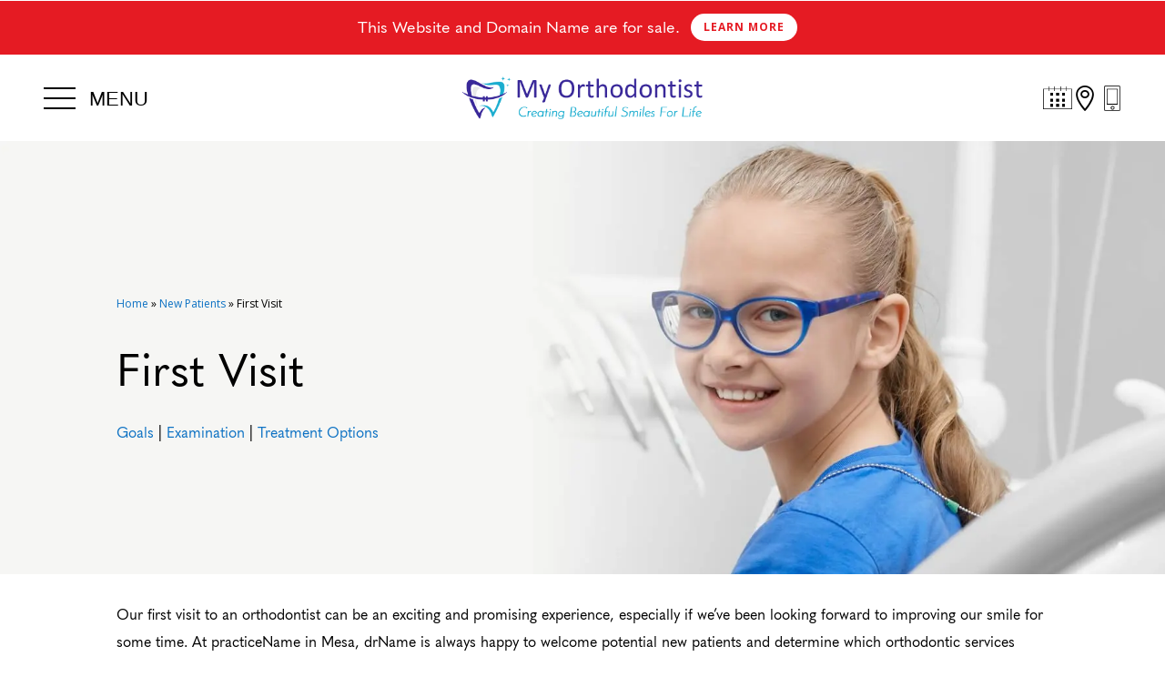

--- FILE ---
content_type: text/html; charset=UTF-8
request_url: https://mesaorthodontist.com/new-patients/first-visit/
body_size: 24397
content:
<!DOCTYPE html>
<html lang="en-US">
<head>
	<meta charset="UTF-8" />
<meta http-equiv="X-UA-Compatible" content="IE=edge">
	<link rel="pingback" href="https://mesaorthodontist.com/xmlrpc.php" />

	<script type="text/javascript">
		document.documentElement.className = 'js';
	</script>
	
<script src="https://code.jquery.com/jquery-3.7.0.min.js"></script>
<!---<link rel="stylesheet" href="https://mesaorthodontist.com/wp-content/themes/Divi-child/popup/main.css">
<div id="boxes">
  <div style="top: 199.5px; left: 551.5px; display: none;" id="dialog" class="window"> 
    <div id="lorem">
      <p>This Website and Domain name are for sale.<br/> Click <a href="https://www.mypracticeonline.com/turn-key-websites/"> here </a>for pricing</p>
	  <p>**This is not an orthodontics office** </p>
    </div>
    <div id="popupfoot"> <a href="#" class="close agree" aria-label="close">Close</a></div>
  </div>
  <div style="width: 1478px; font-size: 32pt; color:white; height: 602px; display: none; opacity: 0.8;" id="mask"></div>
</div>
<script src="https://mesaorthodontist.com/wp-content/themes/Divi-child/popup/main.js"></script>	

--->
	<script>
	
	jQuery( document ).ready(function() {	
		
		/* jQuery('.sticky-contact').css('display','none');    
		jQuery('.sticky-contact').fadeOut(); */
		var positionn = jQuery(window).scrollTop();
	
		jQuery(window).scroll(function() {
			 var scroll = jQuery(window).scrollTop();
			 if(scroll > 50) {
				 	jQuery('.header_tra').css('position','fixed');  
				    jQuery('.header_tra').css('top','0');  
					jQuery('.header_tra').css('width','100%');
					jQuery('.header_tra').css('background-color','#F2F2F2');	
			  } else {
				jQuery('.header_tra').css('position','relative');
				jQuery('.header_tra').css('background-color','#fff');					
			 }
		});
		
		var position = jQuery(window).scrollTop();	
		jQuery(window).scroll(function() {
			 var scroll = jQuery(window).scrollTop();
			 if(scroll > 100) {
				 	jQuery('.home .logo_header').css('display','block');  
				 jQuery('.home .logo_header').fadeIn();	
			  } else {
				jQuery('.home .logo_header').fadeOut();
			 }
		}); 
		
	});
	</script>
	
	<meta name='robots' content='index, follow, max-image-preview:large, max-snippet:-1, max-video-preview:-1' />

	<!-- This site is optimized with the Yoast SEO plugin v21.0 - https://yoast.com/wordpress/plugins/seo/ -->
	<title>First Visit - Mesa Orthodontist</title>
	<link rel="canonical" href="https://mesaorthodontist.com/new-patients/first-visit/" />
	<meta property="og:locale" content="en_US" />
	<meta property="og:type" content="article" />
	<meta property="og:title" content="First Visit - Mesa Orthodontist" />
	<meta property="og:url" content="https://mesaorthodontist.com/new-patients/first-visit/" />
	<meta property="og:site_name" content="Mesa Orthodontist" />
	<meta property="article:modified_time" content="2023-07-31T15:56:05+00:00" />
	<meta name="twitter:card" content="summary_large_image" />
	<meta name="twitter:label1" content="Est. reading time" />
	<meta name="twitter:data1" content="10 minutes" />
	<script type="application/ld+json" class="yoast-schema-graph">{"@context":"https://schema.org","@graph":[{"@type":"WebPage","@id":"https://mesaorthodontist.com/new-patients/first-visit/","url":"https://mesaorthodontist.com/new-patients/first-visit/","name":"First Visit - Mesa Orthodontist","isPartOf":{"@id":"https://mesaorthodontist.com/#website"},"datePublished":"2018-05-11T16:32:30+00:00","dateModified":"2023-07-31T15:56:05+00:00","breadcrumb":{"@id":"https://mesaorthodontist.com/new-patients/first-visit/#breadcrumb"},"inLanguage":"en-US","potentialAction":[{"@type":"ReadAction","target":["https://mesaorthodontist.com/new-patients/first-visit/"]}]},{"@type":"BreadcrumbList","@id":"https://mesaorthodontist.com/new-patients/first-visit/#breadcrumb","itemListElement":[{"@type":"ListItem","position":1,"name":"Home","item":"https://mesaorthodontist.com/"},{"@type":"ListItem","position":2,"name":"New Patients","item":"https://mesaorthodontist.com/new-patients/"},{"@type":"ListItem","position":3,"name":"First Visit"}]},{"@type":"WebSite","@id":"https://mesaorthodontist.com/#website","url":"https://mesaorthodontist.com/","name":"Mesa Orthodontist","description":"Orthodontist in Mesa","potentialAction":[{"@type":"SearchAction","target":{"@type":"EntryPoint","urlTemplate":"https://mesaorthodontist.com/?s={search_term_string}"},"query-input":"required name=search_term_string"}],"inLanguage":"en-US"}]}</script>
	<!-- / Yoast SEO plugin. -->


<link rel='dns-prefetch' href='//fonts.googleapis.com' />
<link rel="alternate" type="application/rss+xml" title="Mesa Orthodontist &raquo; Feed" href="https://mesaorthodontist.com/feed/" />
<link rel="alternate" type="application/rss+xml" title="Mesa Orthodontist &raquo; Comments Feed" href="https://mesaorthodontist.com/comments/feed/" />
<link rel="alternate" title="oEmbed (JSON)" type="application/json+oembed" href="https://mesaorthodontist.com/wp-json/oembed/1.0/embed?url=https%3A%2F%2Fmesaorthodontist.com%2Fnew-patients%2Ffirst-visit%2F" />
<link rel="alternate" title="oEmbed (XML)" type="text/xml+oembed" href="https://mesaorthodontist.com/wp-json/oembed/1.0/embed?url=https%3A%2F%2Fmesaorthodontist.com%2Fnew-patients%2Ffirst-visit%2F&#038;format=xml" />
<meta content="Divi Child v.4.19.5.1675925014" name="generator"/><style id='wp-img-auto-sizes-contain-inline-css' type='text/css'>
img:is([sizes=auto i],[sizes^="auto," i]){contain-intrinsic-size:3000px 1500px}
/*# sourceURL=wp-img-auto-sizes-contain-inline-css */
</style>
<style id='wp-emoji-styles-inline-css' type='text/css'>

	img.wp-smiley, img.emoji {
		display: inline !important;
		border: none !important;
		box-shadow: none !important;
		height: 1em !important;
		width: 1em !important;
		margin: 0 0.07em !important;
		vertical-align: -0.1em !important;
		background: none !important;
		padding: 0 !important;
	}
/*# sourceURL=wp-emoji-styles-inline-css */
</style>
<style id='wp-block-library-inline-css' type='text/css'>
:root{--wp-block-synced-color:#7a00df;--wp-block-synced-color--rgb:122,0,223;--wp-bound-block-color:var(--wp-block-synced-color);--wp-editor-canvas-background:#ddd;--wp-admin-theme-color:#007cba;--wp-admin-theme-color--rgb:0,124,186;--wp-admin-theme-color-darker-10:#006ba1;--wp-admin-theme-color-darker-10--rgb:0,107,160.5;--wp-admin-theme-color-darker-20:#005a87;--wp-admin-theme-color-darker-20--rgb:0,90,135;--wp-admin-border-width-focus:2px}@media (min-resolution:192dpi){:root{--wp-admin-border-width-focus:1.5px}}.wp-element-button{cursor:pointer}:root .has-very-light-gray-background-color{background-color:#eee}:root .has-very-dark-gray-background-color{background-color:#313131}:root .has-very-light-gray-color{color:#eee}:root .has-very-dark-gray-color{color:#313131}:root .has-vivid-green-cyan-to-vivid-cyan-blue-gradient-background{background:linear-gradient(135deg,#00d084,#0693e3)}:root .has-purple-crush-gradient-background{background:linear-gradient(135deg,#34e2e4,#4721fb 50%,#ab1dfe)}:root .has-hazy-dawn-gradient-background{background:linear-gradient(135deg,#faaca8,#dad0ec)}:root .has-subdued-olive-gradient-background{background:linear-gradient(135deg,#fafae1,#67a671)}:root .has-atomic-cream-gradient-background{background:linear-gradient(135deg,#fdd79a,#004a59)}:root .has-nightshade-gradient-background{background:linear-gradient(135deg,#330968,#31cdcf)}:root .has-midnight-gradient-background{background:linear-gradient(135deg,#020381,#2874fc)}:root{--wp--preset--font-size--normal:16px;--wp--preset--font-size--huge:42px}.has-regular-font-size{font-size:1em}.has-larger-font-size{font-size:2.625em}.has-normal-font-size{font-size:var(--wp--preset--font-size--normal)}.has-huge-font-size{font-size:var(--wp--preset--font-size--huge)}.has-text-align-center{text-align:center}.has-text-align-left{text-align:left}.has-text-align-right{text-align:right}.has-fit-text{white-space:nowrap!important}#end-resizable-editor-section{display:none}.aligncenter{clear:both}.items-justified-left{justify-content:flex-start}.items-justified-center{justify-content:center}.items-justified-right{justify-content:flex-end}.items-justified-space-between{justify-content:space-between}.screen-reader-text{border:0;clip-path:inset(50%);height:1px;margin:-1px;overflow:hidden;padding:0;position:absolute;width:1px;word-wrap:normal!important}.screen-reader-text:focus{background-color:#ddd;clip-path:none;color:#444;display:block;font-size:1em;height:auto;left:5px;line-height:normal;padding:15px 23px 14px;text-decoration:none;top:5px;width:auto;z-index:100000}html :where(.has-border-color){border-style:solid}html :where([style*=border-top-color]){border-top-style:solid}html :where([style*=border-right-color]){border-right-style:solid}html :where([style*=border-bottom-color]){border-bottom-style:solid}html :where([style*=border-left-color]){border-left-style:solid}html :where([style*=border-width]){border-style:solid}html :where([style*=border-top-width]){border-top-style:solid}html :where([style*=border-right-width]){border-right-style:solid}html :where([style*=border-bottom-width]){border-bottom-style:solid}html :where([style*=border-left-width]){border-left-style:solid}html :where(img[class*=wp-image-]){height:auto;max-width:100%}:where(figure){margin:0 0 1em}html :where(.is-position-sticky){--wp-admin--admin-bar--position-offset:var(--wp-admin--admin-bar--height,0px)}@media screen and (max-width:600px){html :where(.is-position-sticky){--wp-admin--admin-bar--position-offset:0px}}

/*# sourceURL=wp-block-library-inline-css */
</style><style id='global-styles-inline-css' type='text/css'>
:root{--wp--preset--aspect-ratio--square: 1;--wp--preset--aspect-ratio--4-3: 4/3;--wp--preset--aspect-ratio--3-4: 3/4;--wp--preset--aspect-ratio--3-2: 3/2;--wp--preset--aspect-ratio--2-3: 2/3;--wp--preset--aspect-ratio--16-9: 16/9;--wp--preset--aspect-ratio--9-16: 9/16;--wp--preset--color--black: #000000;--wp--preset--color--cyan-bluish-gray: #abb8c3;--wp--preset--color--white: #ffffff;--wp--preset--color--pale-pink: #f78da7;--wp--preset--color--vivid-red: #cf2e2e;--wp--preset--color--luminous-vivid-orange: #ff6900;--wp--preset--color--luminous-vivid-amber: #fcb900;--wp--preset--color--light-green-cyan: #7bdcb5;--wp--preset--color--vivid-green-cyan: #00d084;--wp--preset--color--pale-cyan-blue: #8ed1fc;--wp--preset--color--vivid-cyan-blue: #0693e3;--wp--preset--color--vivid-purple: #9b51e0;--wp--preset--gradient--vivid-cyan-blue-to-vivid-purple: linear-gradient(135deg,rgb(6,147,227) 0%,rgb(155,81,224) 100%);--wp--preset--gradient--light-green-cyan-to-vivid-green-cyan: linear-gradient(135deg,rgb(122,220,180) 0%,rgb(0,208,130) 100%);--wp--preset--gradient--luminous-vivid-amber-to-luminous-vivid-orange: linear-gradient(135deg,rgb(252,185,0) 0%,rgb(255,105,0) 100%);--wp--preset--gradient--luminous-vivid-orange-to-vivid-red: linear-gradient(135deg,rgb(255,105,0) 0%,rgb(207,46,46) 100%);--wp--preset--gradient--very-light-gray-to-cyan-bluish-gray: linear-gradient(135deg,rgb(238,238,238) 0%,rgb(169,184,195) 100%);--wp--preset--gradient--cool-to-warm-spectrum: linear-gradient(135deg,rgb(74,234,220) 0%,rgb(151,120,209) 20%,rgb(207,42,186) 40%,rgb(238,44,130) 60%,rgb(251,105,98) 80%,rgb(254,248,76) 100%);--wp--preset--gradient--blush-light-purple: linear-gradient(135deg,rgb(255,206,236) 0%,rgb(152,150,240) 100%);--wp--preset--gradient--blush-bordeaux: linear-gradient(135deg,rgb(254,205,165) 0%,rgb(254,45,45) 50%,rgb(107,0,62) 100%);--wp--preset--gradient--luminous-dusk: linear-gradient(135deg,rgb(255,203,112) 0%,rgb(199,81,192) 50%,rgb(65,88,208) 100%);--wp--preset--gradient--pale-ocean: linear-gradient(135deg,rgb(255,245,203) 0%,rgb(182,227,212) 50%,rgb(51,167,181) 100%);--wp--preset--gradient--electric-grass: linear-gradient(135deg,rgb(202,248,128) 0%,rgb(113,206,126) 100%);--wp--preset--gradient--midnight: linear-gradient(135deg,rgb(2,3,129) 0%,rgb(40,116,252) 100%);--wp--preset--font-size--small: 13px;--wp--preset--font-size--medium: 20px;--wp--preset--font-size--large: 36px;--wp--preset--font-size--x-large: 42px;--wp--preset--spacing--20: 0.44rem;--wp--preset--spacing--30: 0.67rem;--wp--preset--spacing--40: 1rem;--wp--preset--spacing--50: 1.5rem;--wp--preset--spacing--60: 2.25rem;--wp--preset--spacing--70: 3.38rem;--wp--preset--spacing--80: 5.06rem;--wp--preset--shadow--natural: 6px 6px 9px rgba(0, 0, 0, 0.2);--wp--preset--shadow--deep: 12px 12px 50px rgba(0, 0, 0, 0.4);--wp--preset--shadow--sharp: 6px 6px 0px rgba(0, 0, 0, 0.2);--wp--preset--shadow--outlined: 6px 6px 0px -3px rgb(255, 255, 255), 6px 6px rgb(0, 0, 0);--wp--preset--shadow--crisp: 6px 6px 0px rgb(0, 0, 0);}:root { --wp--style--global--content-size: 823px;--wp--style--global--wide-size: 1080px; }:where(body) { margin: 0; }.wp-site-blocks > .alignleft { float: left; margin-right: 2em; }.wp-site-blocks > .alignright { float: right; margin-left: 2em; }.wp-site-blocks > .aligncenter { justify-content: center; margin-left: auto; margin-right: auto; }:where(.is-layout-flex){gap: 0.5em;}:where(.is-layout-grid){gap: 0.5em;}.is-layout-flow > .alignleft{float: left;margin-inline-start: 0;margin-inline-end: 2em;}.is-layout-flow > .alignright{float: right;margin-inline-start: 2em;margin-inline-end: 0;}.is-layout-flow > .aligncenter{margin-left: auto !important;margin-right: auto !important;}.is-layout-constrained > .alignleft{float: left;margin-inline-start: 0;margin-inline-end: 2em;}.is-layout-constrained > .alignright{float: right;margin-inline-start: 2em;margin-inline-end: 0;}.is-layout-constrained > .aligncenter{margin-left: auto !important;margin-right: auto !important;}.is-layout-constrained > :where(:not(.alignleft):not(.alignright):not(.alignfull)){max-width: var(--wp--style--global--content-size);margin-left: auto !important;margin-right: auto !important;}.is-layout-constrained > .alignwide{max-width: var(--wp--style--global--wide-size);}body .is-layout-flex{display: flex;}.is-layout-flex{flex-wrap: wrap;align-items: center;}.is-layout-flex > :is(*, div){margin: 0;}body .is-layout-grid{display: grid;}.is-layout-grid > :is(*, div){margin: 0;}body{padding-top: 0px;padding-right: 0px;padding-bottom: 0px;padding-left: 0px;}a:where(:not(.wp-element-button)){text-decoration: underline;}:root :where(.wp-element-button, .wp-block-button__link){background-color: #32373c;border-width: 0;color: #fff;font-family: inherit;font-size: inherit;font-style: inherit;font-weight: inherit;letter-spacing: inherit;line-height: inherit;padding-top: calc(0.667em + 2px);padding-right: calc(1.333em + 2px);padding-bottom: calc(0.667em + 2px);padding-left: calc(1.333em + 2px);text-decoration: none;text-transform: inherit;}.has-black-color{color: var(--wp--preset--color--black) !important;}.has-cyan-bluish-gray-color{color: var(--wp--preset--color--cyan-bluish-gray) !important;}.has-white-color{color: var(--wp--preset--color--white) !important;}.has-pale-pink-color{color: var(--wp--preset--color--pale-pink) !important;}.has-vivid-red-color{color: var(--wp--preset--color--vivid-red) !important;}.has-luminous-vivid-orange-color{color: var(--wp--preset--color--luminous-vivid-orange) !important;}.has-luminous-vivid-amber-color{color: var(--wp--preset--color--luminous-vivid-amber) !important;}.has-light-green-cyan-color{color: var(--wp--preset--color--light-green-cyan) !important;}.has-vivid-green-cyan-color{color: var(--wp--preset--color--vivid-green-cyan) !important;}.has-pale-cyan-blue-color{color: var(--wp--preset--color--pale-cyan-blue) !important;}.has-vivid-cyan-blue-color{color: var(--wp--preset--color--vivid-cyan-blue) !important;}.has-vivid-purple-color{color: var(--wp--preset--color--vivid-purple) !important;}.has-black-background-color{background-color: var(--wp--preset--color--black) !important;}.has-cyan-bluish-gray-background-color{background-color: var(--wp--preset--color--cyan-bluish-gray) !important;}.has-white-background-color{background-color: var(--wp--preset--color--white) !important;}.has-pale-pink-background-color{background-color: var(--wp--preset--color--pale-pink) !important;}.has-vivid-red-background-color{background-color: var(--wp--preset--color--vivid-red) !important;}.has-luminous-vivid-orange-background-color{background-color: var(--wp--preset--color--luminous-vivid-orange) !important;}.has-luminous-vivid-amber-background-color{background-color: var(--wp--preset--color--luminous-vivid-amber) !important;}.has-light-green-cyan-background-color{background-color: var(--wp--preset--color--light-green-cyan) !important;}.has-vivid-green-cyan-background-color{background-color: var(--wp--preset--color--vivid-green-cyan) !important;}.has-pale-cyan-blue-background-color{background-color: var(--wp--preset--color--pale-cyan-blue) !important;}.has-vivid-cyan-blue-background-color{background-color: var(--wp--preset--color--vivid-cyan-blue) !important;}.has-vivid-purple-background-color{background-color: var(--wp--preset--color--vivid-purple) !important;}.has-black-border-color{border-color: var(--wp--preset--color--black) !important;}.has-cyan-bluish-gray-border-color{border-color: var(--wp--preset--color--cyan-bluish-gray) !important;}.has-white-border-color{border-color: var(--wp--preset--color--white) !important;}.has-pale-pink-border-color{border-color: var(--wp--preset--color--pale-pink) !important;}.has-vivid-red-border-color{border-color: var(--wp--preset--color--vivid-red) !important;}.has-luminous-vivid-orange-border-color{border-color: var(--wp--preset--color--luminous-vivid-orange) !important;}.has-luminous-vivid-amber-border-color{border-color: var(--wp--preset--color--luminous-vivid-amber) !important;}.has-light-green-cyan-border-color{border-color: var(--wp--preset--color--light-green-cyan) !important;}.has-vivid-green-cyan-border-color{border-color: var(--wp--preset--color--vivid-green-cyan) !important;}.has-pale-cyan-blue-border-color{border-color: var(--wp--preset--color--pale-cyan-blue) !important;}.has-vivid-cyan-blue-border-color{border-color: var(--wp--preset--color--vivid-cyan-blue) !important;}.has-vivid-purple-border-color{border-color: var(--wp--preset--color--vivid-purple) !important;}.has-vivid-cyan-blue-to-vivid-purple-gradient-background{background: var(--wp--preset--gradient--vivid-cyan-blue-to-vivid-purple) !important;}.has-light-green-cyan-to-vivid-green-cyan-gradient-background{background: var(--wp--preset--gradient--light-green-cyan-to-vivid-green-cyan) !important;}.has-luminous-vivid-amber-to-luminous-vivid-orange-gradient-background{background: var(--wp--preset--gradient--luminous-vivid-amber-to-luminous-vivid-orange) !important;}.has-luminous-vivid-orange-to-vivid-red-gradient-background{background: var(--wp--preset--gradient--luminous-vivid-orange-to-vivid-red) !important;}.has-very-light-gray-to-cyan-bluish-gray-gradient-background{background: var(--wp--preset--gradient--very-light-gray-to-cyan-bluish-gray) !important;}.has-cool-to-warm-spectrum-gradient-background{background: var(--wp--preset--gradient--cool-to-warm-spectrum) !important;}.has-blush-light-purple-gradient-background{background: var(--wp--preset--gradient--blush-light-purple) !important;}.has-blush-bordeaux-gradient-background{background: var(--wp--preset--gradient--blush-bordeaux) !important;}.has-luminous-dusk-gradient-background{background: var(--wp--preset--gradient--luminous-dusk) !important;}.has-pale-ocean-gradient-background{background: var(--wp--preset--gradient--pale-ocean) !important;}.has-electric-grass-gradient-background{background: var(--wp--preset--gradient--electric-grass) !important;}.has-midnight-gradient-background{background: var(--wp--preset--gradient--midnight) !important;}.has-small-font-size{font-size: var(--wp--preset--font-size--small) !important;}.has-medium-font-size{font-size: var(--wp--preset--font-size--medium) !important;}.has-large-font-size{font-size: var(--wp--preset--font-size--large) !important;}.has-x-large-font-size{font-size: var(--wp--preset--font-size--x-large) !important;}
/*# sourceURL=global-styles-inline-css */
</style>

<link rel='stylesheet' id='et-divi-open-sans-css' href='https://fonts.googleapis.com/css?family=Open+Sans:300italic,400italic,600italic,700italic,800italic,400,300,600,700,800&#038;subset=latin,latin-ext&#038;display=swap' type='text/css' media='all' />
<link rel='stylesheet' id='divi-style-parent-css' href='https://mesaorthodontist.com/wp-content/themes/Divi/style-static.min.css?ver=4.22.1' type='text/css' media='all' />
<link rel='stylesheet' id='divi-style-css' href='https://mesaorthodontist.com/wp-content/themes/Divi-child/style.css?ver=4.22.1' type='text/css' media='all' />
<script type="text/javascript" src="https://mesaorthodontist.com/wp-includes/js/jquery/jquery.min.js?ver=3.7.1" id="jquery-core-js"></script>
<script type="text/javascript" src="https://mesaorthodontist.com/wp-includes/js/jquery/jquery-migrate.min.js?ver=3.4.1" id="jquery-migrate-js"></script>
<link rel="https://api.w.org/" href="https://mesaorthodontist.com/wp-json/" /><link rel="alternate" title="JSON" type="application/json" href="https://mesaorthodontist.com/wp-json/wp/v2/pages/28112" /><link rel="EditURI" type="application/rsd+xml" title="RSD" href="https://mesaorthodontist.com/xmlrpc.php?rsd" />
<meta name="generator" content="WordPress 6.9" />
<link rel='shortlink' href='https://mesaorthodontist.com/?p=28112' />


<script type="text/javascript">
	
jQuery( document ).ready(function() {	
	
		jQuery('a[href*=\\#]:not([href=\\#])').on('click', function() {
			var enlace = $(this).attr('href');
			//alert(enlace);
			jQuery('html, body').animate({
				scrollTop: (jQuery('.entry-content').offset())
			}, 300)
		});	
	
	// Overriding divi's scroll to id functionality to avoid fixed header overlap
	(function($){
		$( document ).ready( function() {
			$('a[href*="#"]').off();
			
			$(document).on('click', 'ul.sub-menu.tresio-nav__list.level-2.specific_category_menu_posts a.tresio-nav__link.level-2', function(e) {
				$('ul.sub-menu.tresio-nav__list.level-2.specific_category_menu_posts a.tresio-nav__link.level-2').removeClass('classadded');				
				$(this).addClass('classadded');			
			});
			
			$(document).on('click', 'a[href*="#"]', function(e) {
				e.preventDefault();
				console.log( $(this).attr('href') );
				var hash = '#' + $(this).attr('href').split('#')[1];
				if ( hash == '#' )
					return false;
				
			
				var screen_width = screen.width;
				if(screen_width > 980)
				{
					if($(".et_pb_section_sticky").hasClass("mbo_header"))
					{
						var header_height = $(".et_pb_section_sticky").height();
					}
					else
					{
						var header_height = 200;
					}
				}
				else
				{
					if($(".et_pb_section_sticky").hasClass("mbo_header"))
					{
						var header_height = $(".et_pb_section_sticky").height();
					}
					else
					{
						var header_height = 140;
					}
				}
		
				$('html, body').stop().animate({ scrollTop : $(hash).offset().top - header_height });
			});
		});
	})(jQuery);
});	
	
</script>
<meta name="viewport" content="width=device-width, initial-scale=1.0, maximum-scale=1.0, user-scalable=0" /><link rel="icon" href="https://mesaorthodontist.com/wp-content/uploads/2023/07/cropped-orthodontist-logo-32x32.png" sizes="32x32" />
<link rel="icon" href="https://mesaorthodontist.com/wp-content/uploads/2023/07/cropped-orthodontist-logo-192x192.png" sizes="192x192" />
<link rel="apple-touch-icon" href="https://mesaorthodontist.com/wp-content/uploads/2023/07/cropped-orthodontist-logo-180x180.png" />
<meta name="msapplication-TileImage" content="https://mesaorthodontist.com/wp-content/uploads/2023/07/cropped-orthodontist-logo-270x270.png" />
<style id="et-divi-customizer-global-cached-inline-styles">body,.et_pb_column_1_2 .et_quote_content blockquote cite,.et_pb_column_1_2 .et_link_content a.et_link_main_url,.et_pb_column_1_3 .et_quote_content blockquote cite,.et_pb_column_3_8 .et_quote_content blockquote cite,.et_pb_column_1_4 .et_quote_content blockquote cite,.et_pb_blog_grid .et_quote_content blockquote cite,.et_pb_column_1_3 .et_link_content a.et_link_main_url,.et_pb_column_3_8 .et_link_content a.et_link_main_url,.et_pb_column_1_4 .et_link_content a.et_link_main_url,.et_pb_blog_grid .et_link_content a.et_link_main_url,body .et_pb_bg_layout_light .et_pb_post p,body .et_pb_bg_layout_dark .et_pb_post p{font-size:16px}.et_pb_slide_content,.et_pb_best_value{font-size:18px}body{color:#000000}h1,h2,h3,h4,h5,h6{color:#000000}body{line-height:1.6em}.container,.et_pb_row,.et_pb_slider .et_pb_container,.et_pb_fullwidth_section .et_pb_title_container,.et_pb_fullwidth_section .et_pb_title_featured_container,.et_pb_fullwidth_header:not(.et_pb_fullscreen) .et_pb_fullwidth_header_container{max-width:1280px}.et_boxed_layout #page-container,.et_boxed_layout.et_non_fixed_nav.et_transparent_nav #page-container #top-header,.et_boxed_layout.et_non_fixed_nav.et_transparent_nav #page-container #main-header,.et_fixed_nav.et_boxed_layout #page-container #top-header,.et_fixed_nav.et_boxed_layout #page-container #main-header,.et_boxed_layout #page-container .container,.et_boxed_layout #page-container .et_pb_row{max-width:1440px}a{color:#0c71c3}#main-header,#main-header .nav li ul,.et-search-form,#main-header .et_mobile_menu{background-color:rgba(255,255,255,0.47)}#main-header .nav li ul{background-color:#011133}.et_secondary_nav_enabled #page-container #top-header{background-color:#014365!important}#et-secondary-nav li ul{background-color:#014365}.et_header_style_centered .mobile_nav .select_page,.et_header_style_split .mobile_nav .select_page,.et_nav_text_color_light #top-menu>li>a,.et_nav_text_color_dark #top-menu>li>a,#top-menu a,.et_mobile_menu li a,.et_nav_text_color_light .et_mobile_menu li a,.et_nav_text_color_dark .et_mobile_menu li a,#et_search_icon:before,.et_search_form_container input,span.et_close_search_field:after,#et-top-navigation .et-cart-info{color:#ffffff}.et_search_form_container input::-moz-placeholder{color:#ffffff}.et_search_form_container input::-webkit-input-placeholder{color:#ffffff}.et_search_form_container input:-ms-input-placeholder{color:#ffffff}#top-menu li a{font-size:19px}body.et_vertical_nav .container.et_search_form_container .et-search-form input{font-size:19px!important}#main-footer{background-color:#fafafa}#footer-widgets .footer-widget a,#footer-widgets .footer-widget li a,#footer-widgets .footer-widget li a:hover{color:#7d7d7d}.footer-widget{color:#888888}#main-footer .footer-widget h4,#main-footer .widget_block h1,#main-footer .widget_block h2,#main-footer .widget_block h3,#main-footer .widget_block h4,#main-footer .widget_block h5,#main-footer .widget_block h6{color:#133a3a}.footer-widget,.footer-widget li,.footer-widget li a,#footer-info{font-size:14px}#footer-bottom{background-color:#1d3f41}#footer-info,#footer-info a{color:#ffffff}#footer-info{font-size:13px}#footer-bottom .et-social-icon a{font-size:20px}#main-header{box-shadow:none}.et-fixed-header#main-header{box-shadow:none!important}@media only screen and (min-width:981px){#main-footer .footer-widget h4,#main-footer .widget_block h1,#main-footer .widget_block h2,#main-footer .widget_block h3,#main-footer .widget_block h4,#main-footer .widget_block h5,#main-footer .widget_block h6{font-size:26px}.et_header_style_left #et-top-navigation,.et_header_style_split #et-top-navigation{padding:24px 0 0 0}.et_header_style_left #et-top-navigation nav>ul>li>a,.et_header_style_split #et-top-navigation nav>ul>li>a{padding-bottom:24px}.et_header_style_split .centered-inline-logo-wrap{width:47px;margin:-47px 0}.et_header_style_split .centered-inline-logo-wrap #logo{max-height:47px}.et_pb_svg_logo.et_header_style_split .centered-inline-logo-wrap #logo{height:47px}.et_header_style_centered #top-menu>li>a{padding-bottom:8px}.et_header_style_slide #et-top-navigation,.et_header_style_fullscreen #et-top-navigation{padding:15px 0 15px 0!important}.et_header_style_centered #main-header .logo_container{height:47px}#logo{max-height:100%}.et_pb_svg_logo #logo{height:100%}.et_header_style_centered.et_hide_primary_logo #main-header:not(.et-fixed-header) .logo_container,.et_header_style_centered.et_hide_fixed_logo #main-header.et-fixed-header .logo_container{height:8.46px}.et_header_style_left .et-fixed-header #et-top-navigation,.et_header_style_split .et-fixed-header #et-top-navigation{padding:50px 0 0 0}.et_header_style_left .et-fixed-header #et-top-navigation nav>ul>li>a,.et_header_style_split .et-fixed-header #et-top-navigation nav>ul>li>a{padding-bottom:50px}.et_header_style_centered header#main-header.et-fixed-header .logo_container{height:100px}.et_header_style_split #main-header.et-fixed-header .centered-inline-logo-wrap{width:100px;margin:-100px 0}.et_header_style_split .et-fixed-header .centered-inline-logo-wrap #logo{max-height:100px}.et_pb_svg_logo.et_header_style_split .et-fixed-header .centered-inline-logo-wrap #logo{height:100px}.et_header_style_slide .et-fixed-header #et-top-navigation,.et_header_style_fullscreen .et-fixed-header #et-top-navigation{padding:41px 0 41px 0!important}.et_fixed_nav #page-container .et-fixed-header#top-header{background-color:#014365!important}.et_fixed_nav #page-container .et-fixed-header#top-header #et-secondary-nav li ul{background-color:#014365}.et-fixed-header #top-menu li a{font-size:15px}.et-fixed-header #top-menu a,.et-fixed-header #et_search_icon:before,.et-fixed-header #et_top_search .et-search-form input,.et-fixed-header .et_search_form_container input,.et-fixed-header .et_close_search_field:after,.et-fixed-header #et-top-navigation .et-cart-info{color:#ffffff!important}.et-fixed-header .et_search_form_container input::-moz-placeholder{color:#ffffff!important}.et-fixed-header .et_search_form_container input::-webkit-input-placeholder{color:#ffffff!important}.et-fixed-header .et_search_form_container input:-ms-input-placeholder{color:#ffffff!important}}@media only screen and (min-width:1600px){.et_pb_row{padding:32px 0}.et_pb_section{padding:64px 0}.single.et_pb_pagebuilder_layout.et_full_width_page .et_post_meta_wrapper{padding-top:96px}.et_pb_fullwidth_section{padding:0}}body #page-container #sidebar{width:27%}body #page-container #left-area{width:73%}.et_right_sidebar #main-content .container:before{right:27%!important}.et_left_sidebar #main-content .container:before{left:27%!important}.et_pb_section.et_pb_section_0.et_pb_with_background.et_section_regular.et_pb_section_sticky.et_pb_section_sticky_mobile h1{font-size:50px}.home h1,.home h2,.home h3,.home h4,.home h5,.home h6{color:#000000;line-height:normal}.et_pb_section.et_pb_section_0.et_pb_with_background.et_section_regular.et_pb_section_sticky.et_pb_section_sticky_mobile .et_pb_module.et_pb_image.et_pb_image_0{padding-top:30px}.et_pb_section.et_pb_section_0.et_pb_with_background.et_section_regular.et_pb_section_sticky.et_pb_section_sticky_mobile .et_pb_module.et_pb_text.et_pb_text_0.et_pb_text_align_left.et_pb_bg_layout_light{margin-top:70px!important}.home .et_pb_section_1.et_pb_section{padding-top:0}@media only screen and (max-width:1200px){body .sliderrightimage{max-width:100%!important}.et_pb_section.et_pb_section_0.et_pb_with_background.et_section_regular.et_pb_section_sticky.et_pb_section_sticky_mobile h1{font-size:40px}.et_pb_section.et_pb_section_0.et_pb_with_background.et_section_regular.et_pb_section_sticky.et_pb_section_sticky_mobile .et_pb_text_0 h2{font-size:25px}.et_pb_section.et_pb_section_0.et_pb_with_background.et_section_regular.et_pb_section_sticky.et_pb_section_sticky_mobile .et_pb_module.et_pb_image.et_pb_image_0{padding-top:30px}.et_pb_section.et_pb_section_0.et_pb_with_background.et_section_regular.et_pb_section_sticky.et_pb_section_sticky_mobile .et_pb_module.et_pb_text.et_pb_text_0.et_pb_text_align_left.et_pb_bg_layout_light{margin-top:20px!important}}a:focus,.columns_c h2:focus,.columns_c h4:focus{outline:auto;color:#000}.nav li:focus>ul,li:focus-within>ul,.columns_c h2:focus,.columns_c h4:focus{opacity:1;visibility:visible}.nav li:focus,.columns_c h2:focus,.columns_c h4:focus{visibility:inherit}a.screen-reader-shortcut{position:absolute;left:6px;top:-99px}a.screen-reader-shortcut:focus{z-index:999999;font-size:12px;font-weight:800;top:6px;padding:0px 4px 0px;background-color:#f1f1f1;color:#000}.home .logo_header{display:none}a.close.agree:before{content:"\4d";font-family:'ETmodules';font-size:25px;position:relative;display:block;margin:0 auto;display:none}body .et_pb_row{max-width:1280px}#boxes #dialog{border:4px solid yellow}body .tresio-nav.type-hamburger.variant-popup .tresio-nav__main{padding-top:131px}body:not(.et-tb) #et-main-area #main-content .container,body:not(.et-tb-has-header) #et-main-area #main-content .container{padding-top:22px}body .tresio-nav.type-hamburger.variant-popup .tresio-nav__list-item.level-2{border-bottom:1px solid #F3F3F3;padding:8px 0}body .tresio-nav.type-hamburger.variant-popup .tresio-nav__list.level-2{width:70%!important}body .tresio-nav.type-hamburger.variant-popup .tresio-nav__list-item.level-1:hover a{color:#1BADCF}body .tresio-nav.type-hamburger.variant-popup .tresio-nav__list-item.level-1{width:20vw;position:relative;display:flex;z-index:2;padding:5px 0}body .tresio-nav.type-hamburger.variant-popup .tresio-nav__link:not(.level-1){font-weight:400!important;font-size:21px;padding:8px 0}body .tresio-nav.type-hamburger .tresio-nav__hamburger[aria-expanded="true"] .menu_text{color:#fff!important}body .tresio-nav.type-hamburger .tresio-nav__dropdown{font-size:32px}body .tresio-nav.type-hamburger.variant-popup .tresio-nav__main:after{background:rgba(38,201,255,0.95)!important}body .tresio-nav.type-hamburger.variant-popup .tresio-nav__main:before{background:rgba(36,146,255 0.95)!important}.et-db #et-boc .et-l .et_pb_section.sec_banner.et_section_regular h1,body .et_pb_section.sec_banner.et_section_regular h1{font-size:50px;color:#000;font-family:"Quasimoda Regular"}.et-db #et-boc .et-l .et_pb_section.sec_banner.et_section_regular h2,body .et_pb_section.sec_banner.et_section_regular h2{font-size:28px;color:#000;font-family:"Quasimoda Regular"}body p,body li{font-family:"Quasimoda Regular"}.et-db #et-boc .et-l .et_pb_section.sec_bread .et_pb_text_inner,body .et_pb_section.sec_bread .et_pb_text_inner{font-size:12px;color:#000}.et-db #et-boc .et-l .et_pb_section.sec_bread .et_pb_text_inner a,body .et_pb_section.sec_bread .et_pb_text_inner a{color:#0c71c3}.et-db #et-boc .et-l .et_pb_section.sec_intro .et_pb_text_inner,body .et_pb_section.sec_intro .et_pb_text_inner{font-size:16px;color:#000}.et-db #et-boc .et-l .et_pb_section.sec_bullets ul li,body .et_pb_section.sec_bullets ul li{font-size:15px;color:#0c71c3}.et-db #et-boc .et-l .et_pb_section.sec_bullets h2,body .et_pb_section.sec_bullets h2{font-size:26px;color:#000!important}.et-db #et-boc .et-l .et_pb_section.sec_whatis1 h2,.et-db #et-boc .et-l .et_pb_section.sec_whatis2 h2,.et-db #et-boc .et-l .et_pb_section.sec_whatis3 h2,.et-db #et-boc .et-l .et_pb_section.sec_whatis4 h2,.et-db #et-boc .et-l .et_pb_section.sec_whatis5 h2,.et-db #et-boc .et-l .et_pb_section.sec_whatis6 h2,body .et_pb_section.sec_whatis1 h2,body .et_pb_section.sec_whatis2 h2,body .et_pb_section.sec_whatis3 h2,body .et_pb_section.sec_whatis4 h2,body .et_pb_section.sec_whatis5 h2,body .et_pb_section.sec_whatis6 h2{font-size:26px;text-transform:uppercase;color:#000!important}.et-db #et-boc .et-l .et_pb_section.sec_whatis1 .et_pb_text_inner,.et-db #et-boc .et-l .et_pb_section.sec_whatis2 .et_pb_text_inner,.et-db #et-boc .et-l .et_pb_section.sec_whatis3 .et_pb_text_inner,.et-db #et-boc .et-l .et_pb_section.sec_whatis4 .et_pb_text_inner,.et-db #et-boc .et-l .et_pb_section.sec_whatis5 .et_pb_text_inner,.et-db #et-boc .et-l .et_pb_section.sec_whatis6 .et_pb_text_inner,body .et_pb_section.sec_whatis1 .et_pb_text_inner,body .et_pb_section.sec_whatis2 .et_pb_text_inner,body .et_pb_section.sec_whatis3 .et_pb_text_inner,body .et_pb_section.sec_whatis4 .et_pb_text_inner,body .et_pb_section.sec_whatis5 .et_pb_text_inner,body .et_pb_section.sec_whatis6 .et_pb_text_inner{font-size:16px;color:#000!important}.et-db #et-boc .et-l .et_pb_section.sec_whatis2 h2,body .et_pb_section.sec_whatis2 h2{font-size:26px;text-transform:uppercase;color:#000!important}.et-db #et-boc .et-l .et_pb_section.sec_whatis2 .et_pb_text_inner,body .et_pb_section.sec_whatis2 .et_pb_text_inner{font-size:15px;color:#000!important}.et-db #et-boc .et-l .et_pb_section.sec_whatis3 h2,body .et_pb_section.sec_whatis3 h2{font-size:26px;text-transform:uppercase;color:#000!important}.et-db #et-boc .et-l .et_pb_section.sec_faq h2,body .et_pb_section.sec_faq h2{font-size:26px;color:#000!important}.et-db #et-boc .et-l .et_pb_section.sec_faq h2.et_pb_toggle_title,body .et_pb_section.sec_faq h2.et_pb_toggle_title{font-size:18px;color:#000!important}.et-db #et-boc .et-l .et_pb_section.sec_faq .et_pb_toggle_content,body .et_pb_section.sec_faq .et_pb_toggle_content{padding-top:20px;font-size:15px}.et-db #et-boc .et-l .et_pb_section.sec_appointment h2,body .et_pb_section.sec_appointment h2{font-size:25px;color:#000000!important;font-weight:500}.et_pb_section.sec_helplinks h2{font-size:16px}.et_pb_section.sec_helplinks ul li{font-size:12px}.single-select-services #main-content a,.single-dental-services #main-content a{text-decoration:underline}.inner_spe_po{display:block;float:left;padding:30px 0;width:100%;border-bottom:1px solid #ccc}.inner_spe_po:first-child{padding-top:0}.inner_spe_po:last-child{border-bottom:0px solid #ccc}.inner_spe_po a.et_pb_button{display:block;float:left;color:#000000!important;border-width:1px!important;border-radius:3px;font-size:15px;background:#93e9ff}.inner_spe_po .et_pb_button:after,.inner_spe_po .et_pb_button:before{font-size:26px}.inner_spe_po a.et_pb_button:hover{background:#93e9ff}.inner_spe_po h2{display:block;padding-bottom:20px}body .specific_category_posts .inner_spe_po p{font-size:15px;padding-bottom:20px;display:block;float:left}.sec_bread p:empty{display:none}.et-db #et-boc .et-l .et_pb_section.sec_intro.et_section_regular,body .et_pb_section.sec_intro.et_section_regular{padding-top:0!important}.et_pb_gutter.et_pb_gutters2.et_right_sidebar #main-content .container:before{display:none}.mega-sub-menu a{color:#fff}.ulRow .et_pb_column{margin:0}ul.ulRow.cosmetic_row{flex-direction:row;flex-wrap:wrap;width:100%;display:flex}ul.ulRow.cosmetic_row li{width:33%}ul.ulRow.scroll_row{flex-direction:row;flex-wrap:wrap;width:100%;display:flex}ul.ulRow.scroll_row li{width:33%}a:focus{outline:auto;color:#000}.nav li:focus>ul,li:focus-within>ul{opacity:1;visibility:visible}.nav li:focus{visibility:inherit}a.screen-reader-shortcut{position:absolute;left:6px;top:-99px}a.screen-reader-shortcut:focus{z-index:999999;font-size:12px;font-weight:800;top:6px;padding:0px 4px 0px;background-color:#f1f1f1;color:#000}.et_pb_text ol,.et_pb_text ul{padding-bottom:0}body.single #et-main-area #main-content .single-services-custom .et_pb_row,body #main-content .servicesPages .et_pb_row{width:80%!important;max-width:80%!important}body #main-content .servicesPages .sec_banner .et_pb_row .et_pb_module,.et-db #et-boc .et-l .sec_banner .et_pb_module{padding-left:unset!important;margin:0!important}.et_pb_section.sec_intro{padding-top:0!important}.entry-content ul li{list-style:disc}::marker{display:none}@media only screen and (max-width:980px){body .sec_banner .et_pb_row{padding:0px 0 5px 0!important}body #main-content .servicesPages .sec_banner .et_pb_row .et_pb_module,.et-db #et-boc .et-l .sec_banner .et_pb_module{padding:0!important}.et-db #et-boc .et-l .header_tra .et_pb_row{display:flex;align-items:center;justify-content:space-between}body.single #et-main-area #main-content .single-services-custom .et_pb_section .et_pb_row,body #main-content .servicesPages .et_pb_section .et_pb_row{width:95%!important;max-width:95%!important}}@media only screen and (max-width:1200px){body .et_pb_row{width:95%}}@media only screen and (max-width:600px){body .tresio-nav.type-hamburger.variant-default .tresio-nav__main{padding-top:164px}h1.entry-title{font-size:22px}body .sec_banner .et_pb_row{padding:0px 0 5px 0!important}body .et_pb_row.columns_c{display:block;gap:20px}body #boxes #dialog{width:100%;font-size:10pt;left:0!important;margin:0!important}body #lorem{font-size:12pt}.logo_header{display:block!important}ul.et_pb_module.et_pb_social_media_follow li{width:auto!important}body .header_tra .et_pb_column{width:auto!important}body .tresio-menu-holder{padding:10px 0px 5px 3px}.et_pb_section.header_tra .et_pb_row{width:98%!important;max-width:100%!important}.et-db #et-boc .et-l .et_pb_section.sec_banner .et_pb_row .et_pb_module.et_pb_text,body .et_pb_section.sec_banner .et_pb_row .et_pb_module.et_pb_text{padding:0 10px!important}.et-db #et-boc .et-l .et_pb_section.sec_banner.et_section_regular,body .et_pb_section.sec_banner.et_section_regular{background-position:bottom;padding-bottom:0px!important;padding-top:60px}.et-db #et-boc .et-l .et_pb_section.sec_banner.et_section_regular h1,body .et_pb_section.sec_banner.et_section_regular h1{font-size:24px;padding-bottom:3px}.et-db #et-boc .et-l .et_pb_section.sec_banner.et_section_regular h2,body .et_pb_section.sec_banner.et_section_regular h2{font-size:14px;width:83%;padding:0!important}.et-db #et-boc .et-l .et_pb_section.sec_bread .et_pb_text_inner,body .et_pb_section.sec_bread .et_pb_text_inner{font-size:12px;color:#000}.et-db #et-boc .et-l .et_pb_section.sec_bread .et_pb_text_inner a,body .et_pb_section.sec_bread .et_pb_text_inner a{color:#0c71c3}.et-db #et-boc .et-l .et_pb_section.sec_intro .et_pb_text_inner,body .et_pb_section.sec_intro .et_pb_text_inner{font-size:15px;color:#000}.et-db #et-boc .et-l .et_pb_section.sec_bullets a,body .et_pb_section.sec_bullets a{font-size:15px;color:#0c71c3}.et-db #et-boc .et-l .et_pb_section.sec_bullets h2,body .et_pb_section.sec_bullets h2{font-size:21px;color:#000!important;line-height:normal}.et-db #et-boc .et-l .et_pb_section.sec_bullets ul li,body .et_pb_section.sec_bullets ul li{font-size:15px}.et-db #et-boc .et-l .et_pb_section.sec_bullets .et_pb_column,body .et_pb_section.sec_bullets .et_pb_column{margin-bottom:0px!important}.et-db #et-boc .et-l .et_pb_section.sec_bullets .et_pb_column ul,body .et_pb_section.sec_bullets .et_pb_column ul{padding-bottom:0px!important}.et-db #et-boc .et-l .et_pb_section.sec_whatis1 h2,.et-db #et-boc .et-l .et_pb_section.sec_whatis2 h2,.et-db #et-boc .et-l .et_pb_section.sec_whatis3 h2,.et-db #et-boc .et-l .et_pb_section.sec_whatis4 h2,.et-db #et-boc .et-l .et_pb_section.sec_whatis5 h2,.et-db #et-boc .et-l .et_pb_section.sec_whatis6 h2,body .et_pb_section.sec_whatis1 h2,body .et_pb_section.sec_whatis2 h2,body .et_pb_section.sec_whatis3 h2,body .et_pb_section.sec_whatis4 h2,body .et_pb_section.sec_whatis5 h2,body .et_pb_section.sec_whatis6 h2{font-size:21px;text-transform:uppercase;color:#000!important;line-height:normal}.et-db #et-boc .et-l .et_pb_section.sec_whatis1 .et_pb_text_inner,.et-db #et-boc .et-l .et_pb_section.sec_whatis2 .et_pb_text_inner,.et-db #et-boc .et-l .et_pb_section.sec_whatis3 .et_pb_text_inner,.et-db #et-boc .et-l .et_pb_section.sec_whatis4 .et_pb_text_inner,.et-db #et-boc .et-l .et_pb_section.sec_whatis5 .et_pb_text_inner,.et-db #et-boc .et-l .et_pb_section.sec_whatis6 .et_pb_text_inner,body .et_pb_section.sec_whatis1 .et_pb_text_inner,body .et_pb_section.sec_whatis2 .et_pb_text_inner,body .et_pb_section.sec_whatis3 .et_pb_text_inner,body .et_pb_section.sec_whatis4 .et_pb_text_inner,body .et_pb_section.sec_whatis5 .et_pb_text_inner,body .et_pb_section.sec_whatis6 .et_pb_text_inner{font-size:15px;color:#000!important}.et-db #et-boc .et-l .et_pb_section.sec_faq h2,body .et_pb_section.sec_faq h2{color:#000!important;font-size:15px!important;line-height:normal}.et-db #et-boc .et-l .sec_faq .et_pb_module.et_pb_toggle.et_pb_toggle_item,body .sec_faq .et_pb_module.et_pb_toggle.et_pb_toggle_item{padding:10px 10px!important}.et-db #et-boc .et-l .et_pb_section.sec_faq h2.et_pb_toggle_title,body .et_pb_section.sec_faq h2.et_pb_toggle_title{font-size:18px;color:#000!important}.et-db #et-boc .et-l .et_pb_section.sec_faq .et_pb_toggle_content,body .et_pb_section.sec_faq .et_pb_toggle_content{padding-top:20px;font-size:15px}.et-db #et-boc .et-l .et_pb_section.sec_appointment h2,body .et_pb_section.sec_appointment h2{font-size:21px;color:#000000!important}.et_pb_section.sec_helplinks{}.inner_spe_po h2{font-size:20px}ul li{width:100%!important}body .dental_s,body .services_s{display:block}.et-db #et-boc .et-l .mobomenu .et_pb_column_1_4,body .mobomenu .et_pb_column_1_4{float:left;width:25%!important;margin:0!important}.et-db #et-boc .et-l .et_pb_main_blurb_image,body .et_pb_main_blurb_image{margin-bottom:0}}.et-db #et-boc .et-l .et_pb_fullwidth_menu--without-logo .et_pb_menu__menu>nav>ul>li{margin-top:0}.et-db #et-boc .et-l .et_pb_fullwidth_menu--without-logo .et_pb_menu__menu>nav>ul{padding:0px 0 0!important}ul.mega-sub-menu{padding:20px 0!important}.menuroww{max-width:80%!important;margin:auto}.specific_category_menu_posts h2{font-size:16px;border-bottom:1px solid #ccc;margin-bottom:10px}.menuroww{color:transparent;height:0}.specific_category_menu_posts .mega-sub-menu a{color:#fff;padding:4px 0;display:list-item;list-style:circle;font-size:13px}.specific_category_menu_posts ul.mega-sub-menu{padding:0 0 0 15px!important}.specific_category_menu_posts h2 a{color:#fff}.specific_category_menu_posts{width:100%;display:flex;flex-direction:row;flex-wrap:wrap;justify-content:center;padding:0 40px;gap:20px}.menu_columns{width:23%;float:left}#mega-menu-wrap-primary-menu{background:unset}.et_pb_gutters3.et-db #et-boc .single-services-custom .et-l .et_pb_column{margin-right:1.5%}.specific_category_menu_posts ul.mega-sub-menu.sub-menu li{list-style-type:circle!important;position:relative!important;display:list-item!important;margin-left:16px!important;color:#fff!important}#main-header .et_mobile_menu .menu-item-has-children>a{background-color:transparent;position:relative}#main-header .et_mobile_menu .menu-item-has-children>a:after{font-family:'ETmodules';text-align:center;speak:none;font-weight:normal;font-variant:normal;text-transform:none;-webkit-font-smoothing:antialiased;position:absolute}#main-header .et_mobile_menu .menu-item-has-children>a:after{font-size:16px;content:'\4c';top:13px;right:10px}#main-header .et_mobile_menu .menu-item-has-children.visible>a:after{content:'\4d'}#main-header .et_mobile_menu ul.sub-menu{display:none!important;visibility:hidden!important;transition:all 1.5s ease-in-out}#main-header .et_mobile_menu .visible>ul.sub-menu{display:block!important;visibility:visible!important}.home .container.title,.page-id-1583 .container.title{display:none}.et_pb_menu_1_tb_header.et_pb_menu ul.sub-menu li a{font-size:15px}.container.title{width:100%}.nav li li{position:relative;line-height:normal;padding:0;width:100%}.et_pb_menu_1_tb_header.et_pb_menu ul li a{font-size:17px;width:100%}.container.title .main_title{margin-bottom:0;color:#0086af}.et_pb_social_media_follow li{margin-bottom:0}.global-header .et_pb_column.middleText{height:auto;justify-content:end;flex-direction:row;display:flex;align-items:center}#insideclass .et_pb_section.et_pb_section_first{padding-top:0px!important}a.et_pb_button.domainavailable{line-height:1.4em!important;display:table;margin:0 auto}.mobile_menu_bar:before{color:#fff}.middelfooterbar a:first-child{border-right:1px solid #fff}.middelfooterbar a{color:#fff;padding:0 9px}#insideclass .et-waypoint.et_pb_animation_top{opacity:1;-webkit-animation:fadeTop 1s 1 cubic-bezier(0.77,0,0.175,1);-moz-animation:fadeTop 1s 1 cubic-bezier(0.77,0,0.175,1);-o-animation:fadeTop 1s 1 cubic-bezier(0.77,0,0.175,1);animation:fadeTop 1s 1 cubic-bezier(0.77,0,0.175,1)}.footeraddress .et_pb_main_blurb_image{margin-bottom:15px}#insideclass.et_non_fixed_nav.et_transparent_nav #main-header,#insideclass .et_non_fixed_nav.et_transparent_nav #top-header{position:unset;top:0!important;margin-top:26px!important}.columnbottom .et_pb_column{margin-bottom:5px;white-space:nowrap}.removeafter:after{content:''}.accelentim{float:left;display:block;width:50%}#footer-bottom{display:none}.hvr-float{-webkit-transform:translateZ(0);transform:translateZ(0);-moz-osx-font-smoothing:grayscale;-webkit-transition-duration:0.3s;transition-duration:0.3s;-webkit-transition-property:transform;transition-property:transform;-webkit-transition-timing-function:ease-out;transition-timing-function:ease-out}.hvr-float:hover,.hvr-float:focus,.hvr-float:active{-webkit-transform:translateY(-8px);transform:translateY(-8px)}.recbackimg{background-size:contain}#top-menu.nav li ul.sub-menu{width:240px;padding:5px 0}.cusside{padding:0 10px}h2.cuswidget{padding-bottom:20px}.et_pb_gutters3.et_pb_footer_columns4 .footer-widget{width:24%;margin:0 1% 3% 0}#top-menu.nav li ul.sub-menu li{width:100%;padding:0 13px}#top-menu.nav li ul.sub-menu li a{width:100%;font-weight:normal;padding:4px 2px}.emailoffer span.wpcf7-form-control-wrap.your-email{float:left}h5.et_pb_toggle_title{font-size:17px!important}#left-area h1,#left-area h2,#left-area h3,#left-area h4,#left-area h5,#left-area h6{padding-bottom:2px;color:#0086af}#left-area ul,.entry-content ul,.comment-content ul,body.et-pb-preview #main-content .container ul{padding:0 0 10px 1em}#left-area p{padding-bottom:1em}#header-et-info a{color:#000}body #page-container #sidebar{width:27%;padding-left:0}.printme{display:block;width:100%;float:left;padding-bottom:10px}.popupcont div.wpcf7 .ajax-loader{float:left}.popupcont span.wpcf7-not-valid-tip{float:left}.et_pb_image_container img,.et_pb_post a img{width:auto}.print-offer-button{margin:0 0px 10px 0;padding:10px;font:600 12px/1em Arial,sans-serif;color:#fff;border:0;display:block;float:right;background:#0294E7;-moz-transition:background .3s ease;-webkit-transition:background .3s ease;-ms-transition:background .3s ease;-o-transition:background .3s ease;transition:background .3s ease;-webkit-border-radius:5px 0 0 5px;-moz-border-radius:5px 0 0 5px;border-radius:5px 0 0 5px;width:auto;-moz-background-clip:padding;-webkit-background-clip:padding-box;background-clip:padding-box}div.wpcf7-response-output{margin:1em 0em 0em}span.emf{float:left;width:100%;margin-bottom:5px;color:darkslateblue}input.wpcf7-form-control.wpcf7-text.wpcf7-email.sendofferemail{padding:10px;max-width:96%;margin-right:15px;float:left}.popupcont .wpcf7-form-control.wpcf7-submit{margin-top:0;background-color:#0294E7;background:#0294E7;font-size:16px;color:#fff;text-transform:uppercase}.et_pb_image_container img,.et_pb_post a img{width:auto}div.wpcf7-response-output{margin:1em 0em 0em}.et_pb_gutters3 .footer-widget{margin:0 5.5% 3.5% 0}#footer-widgets{padding:3.5% 0 0}#footer-widgets .et_pb_widget{float:left;clear:both;max-width:100%}#footer-widgets .footer-widget li:before{top:1px;content:'\45';border:none;font-family:ETmodules}#footer-info{padding-bottom:0}#main-footer .footer-widget h4,#footer-widgets,#footer-info{font-family:"Playfair Display",Arial,Tahoma,sans-serif}#main-footer .footer-widget h4{padding-bottom:20px}.footer-widget p{line-height:normal}.footer-widget h5{padding-bottom:10px}.et_pb_gutters3.et_pb_footer_columns4 .footer-widget .fwidget{margin-bottom:5.348%}#footer-widgets .footer-widget a:hover{text-decoration:underline}.fooaddress{background:url(https://mesaorthodontist.com/wp-content/uploads/2018/03/map-icon.png);background-repeat:no-repeat;background-position:left center;background-size:contain;padding-left:38px;margin-bottom:20px}.col6{float:left;width:50%}.ds-vertical-align{display:flex;flex-direction:column;justify-content:center}.bcgheight .et_pb_module{background-size:cover;width:100%;height:100%}.linksa a{color:#FABF01}.three-column .et_pb_module{width:30%;float:left;margin-right:5%;display:inline-block}.three-column .et_pb_module:last-child{margin-right:0%}.cu-social-icons img{width:42px;height:42px}.stay{float:left;width:40%;padding-top:7px;color:#fff;text-align:right}ul.cu-social-icons{float:right;width:60%;padding:0;line-height:normal;position:relative;margin:0;list-style:none;vertical-align:top}.cu-social-icons li{float:left;line-height:normal;max-width:42px;vertical-align:top;margin:0 10px}.imagefloat img{float:left;margin-right:10px}.social_icons img{display:inline-block;width:50px;height:auto;margin-right:5px}.footers a{color:#54A4A1}.darkc a{color:#666}.newinner{height:100%}.newsection .et_pb_column{height:350px}.squares .square{width:100%;height:350px;float:left;position:relative}.purple-hover{background:#3C7795;opacity:0;position:absolute;width:100%;height:100%;z-index:15;top:0;left:0;-webkit-transition:opacity .4s ease-in-out;transition:opacity .4s ease-in-out}.square.cosmetic-square .square-content{right:10%;top:12%}.square.sedation-square .square-content{clear:right;left:10%;top:12%}.square.apnea-square .square-content{right:10%;top:12%}.square.implant-square .square-content{clear:right;left:10%;top:12%}.square-content{position:absolute;text-align:left;width:260px;z-index:20;-webkit-transition:opacity .6s ease-in-out;transition:opacity .6s ease-in-out}.square:hover .purple-hover{opacity:.7}.square:hover .square-content{color:#fff}.squares .square:hover .square-content h3,.square:hover .square-content p{color:unset}.square:hover .square-content a.button{border:1px solid #fff;color:#fff}.square:hover .square-content a.button{border:1px solid #fff;color:#fff}.square:hover a.button{border:1px solid #fff}.squares a.button{background:none;color:#000;border:1px solid #5f5f5f;cursor:pointer;font-size:19px;font-weight:400;line-height:15px;float:left;text-shadow:unset;padding:11px 30px;text-align:center;text-decoration:none;display:inline-block;box-shadow:none;margin:0 auto;border-radius:0;-webkit-transition:.25s ease all;transition:.25s ease all}.appointment_info,.personal_info{float:left;width:42%;margin-right:5%}input.text,input.title,input[type=email],input[type=password],input[type=tel],input[type=text],select{width:100%}#left-area .post-meta{padding-bottom:0;display:none}.contactf .g-recaptcha{transform:scale(0.95);transform-origin:0 0;margin-left:3%}input.wpcf7-form-control.wpcf7-submit{width:auto;border:0;margin:18px 0 0 0;color:#fff;padding:10px;background:#000}.footers.middle img{width:auto;margin-right:25px;height:37px;text-align:center;float:none}.contactf input.wpcf7-form-control.wpcf7-submit{width:auto;margin:18px 0 0 3%;padding:10px;border:0;color:#fff;background:#000}.mobile_cmenu{display:none}.mobile_cmenu .mo_call{float:left;width:32%;text-align:center}.mobile_menu_bar:before{font-size:35px}.mobile_cmenu .mo_call a{color:#fff}.mobile_cmenu .mobile_nav.closed{color:#fff}#main-header #et-top-navigation{float:left;width:100%;max-width:100%}.et_header_style_left .mobile_menu_bar,.et_header_style_split .mobile_menu_bar{padding-bottom:0!important}#footer-info{font-size:16px}#main-content .container{padding-top:20px}#footer-info a{display:inline-flex;font-weight:400}.contact_sidebar a,a.designby{text-decoration:underline}.et_header_style_left .logo_container{position:relative;width:50%;padding:20px 0;float:left;height:100%}div#et-top-navigationn{float:right;padding:50px 0;font-size:40px;color:#fff}.container.clearfix.et_menu_container.customenu{width:100%;max-width:100%;background:#423d72;text-align:center}#et-top-navigation{margin:0 auto;padding:21px 0 21px 0!important;float:none;display:block;width:auto;max-width:80%}#top-menu,.fullwidth-menu,nav#top-menu-nav,nav.fullwidth-menu-nav{float:none}.et_header_style_left #et-top-navigation nav>ul>li>a,.et_header_style_split #et-top-navigation nav>ul>li>a{padding-bottom:0px}.tp-caption.avada_big_black_text{font-family:'Josefin Sans',sans-serif!important}.tp-caption.custom{font-family:DancingScript-Bold!important}.appoint_mess{float:left;width:100%}input.wpcf7-form-control.wpcf7-submit{float:left;margin-top:10px}textarea{width:100%}div.wpcf7-response-output{float:left;clear:both}input.text,input.title,input[type=email],input[type=password],input[type=tel],input[type=text],select,textarea{padding:7px}.et_post_meta_wrapper{float:left;z-index:1;width:auto;position:relative}.page-id-1583 div.wpcf7-response-output{margin:0em 1em 0em}.et_post_meta_wrapper img{width:auto;float:left;margin-right:20px;margin-top:20px;max-width:100%}.widgettitle{background:#000000;padding:15px 0px 15px 10px;color:#fff;clear:both;margin-bottom:10px}.contact_sidebar img{float:left;margin-right:10px}.contact_sidebar a{display:inline-table;color:#248cc8;text-decoration:underline;text-transform:capitalize;font-size:15px}.contact_sidebar span{display:table-cell;vertical-align:middle}.contact_sidebar_map{background:url(https://mesaorthodontist.com/wp-content/uploads/2016/08/locationsidebar-1.jpg);width:100%;height:230px;background-repeat:no-repeat;float:left}.contact_sidebar_map a{font-size:15px;width:100%;line-height:normal}.gallery_im_side{float:left;max-width:50%}.learn_m_sidebar{clear:both;margin:0 auto;position:relative;width:144px}.sidebar_smile img{-moz-transform:scale(0.90);-webkit-transform:scale(0.90);transform:scale(0.90);float:left}.learn_m_sidebar.last img{float:left;margin-right:2px}.learn_m_sidebar span{text-transform:capitalize;color:#4A494E;float:left;font-size:18px;line-height:38px}.sidebar_smile.our_r_sm{padding-bottom:28px;float:left;width:100%}.gallery_im_side.our_re_side.border{border-right:1px solid #000}.gallery_im_side.our_re_side{max-width:49%}.box_fea{float:left;width:100%;background:#F6F6F6}.box_fea>h1{float:left;font-size:20px;padding-top:25px;text-align:center;color:#0B015A;font-weight:normal;width:60%}.rig_im_side{float:right;max-width:30%}.testi_sideb{background-image:url(https://mesaorthodontist.com/wp-content/uploads/2016/08/quoteicon.png)!important;background-repeat:no-repeat!important}.testi_sideb{font-family:'Josefin Sans',sans-serif;padding-top:20px;font-style:italic;margin-bottom:8px;font-size:21px;line-height:32px;padding:10px 10px 0 10px}#sidebar .et_pb_widget{float:left;background:#f6f6f6 none repeat scroll 0 0}.contact_sidebar_top,.contact_sidebar_map,.testi_sideb{padding-left:10px}#footer-info{float:none}#footer-info img{margin-left:5px}.et_pb_post .entry-content{padding-top:13px}#main-content .container:before{background-color:transparent}.et_pb_widget_area_left{padding-right:0;border-right:none}.et_pb_widget.widget_black_studio_tinymce,.et_pb_widget{}.et_pb_widget_area .et_pb_widget a{color:#248cc8}.et_pb_widget_area .et_pb_widget a{text-transform:none}#et-top-navigation{float:left;width:100%}@media only screen and (max-width:1298px){.fourboxes .recbackimg.hvr-float{font-size:22px}.container{width:94%}.sliderrightimage{widht:100%;max-width:100%!important}.fooaddress{padding-left:40px;background-size:18%;background-position:0% 15%}.bcgheight .et_pb_module{background-size:100% 100%}#top-menu li{padding-bottom:16px}#et-top-navigation{max-width:100%;padding:16px 0 4px 0!important}.et_pb_column_1_3 h3,.et_pb_column_1_4 h3{font-size:15px}.cu-social-icons li{margin:0 8px}}@media only screen and (max-width:1000px){.et-db #et-boc .et-l .header_tra .et_pb_row .et_pb_column .et_pb_module{margin:0!important;text-align:center;align-items:center;justify-content:center}a.et_pb_button.domainavailable{line-height:1.7em!important}#et-top-navigation{padding:10px 0px 6px 0!important}.columnbottom .et_pb_column{white-space:unset}.sliderrightimage{max-width:62%!important}#main-header .et_mobile_menu{background:#000}.three-column .et_pb_module{width:30%;float:left;margin-right:3%!important;display:inherit}.fooaddress{padding-left:40px;background-size:15%}.container{width:96%;padding:0 5px 0 20px}#footer-widgets .footer-widget .fwidget{margin-bottom:3%!important}.footer-widget:nth-child(n){margin:0 7.5% 3.5% 0!important}.bcgheight .et_pb_module{height:355px;background-size:cover}.et_pb_row{width:95%}.mo_call img{width:52px;height:auto}#et_mobile_nav_menu{float:left;width:32%;text-align:center}.mobile_nav.closed{color:#fff}.mo_call{float:left;width:32%;text-align:center}.mo_call a{color:#fff}.mobile_cmenu{display:block}#sidebar{margin-top:20px;width:50%!important}div#et-top-navigationn{padding:44px 0}.container{width:96%}.et_header_style_left #logo,.et_header_style_split #logo{max-width:98%}#et_mobile_nav_menu{float:left}.et_header_style_left .mobile_menu_bar,.et_header_style_split .mobile_menu_bar{padding-bottom:0px}.et_mobile_menu{padding:1%;text-align:left}}@media only screen and (max-width:700px){.col_rev .et_pb_row{display:flex;flex-direction:column-reverse}.sec_whatis1 .et_pb_module.et_pb_text,.sec_whatis2 .et_pb_module.et_pb_text,.sec_whatis3 .et_pb_module.et_pb_text,.sec_whatis4 .et_pb_module.et_pb_text{padding:15px!important}.sec_whatis1 .et_pb_column,.sec_whatis2 .et_pb_column,.sec_whatis3 .et_pb_column,.sec_whatis4 .et_pb_column{padding:0px!important}.personal_info h2,.appointment_info h2{font-size:20px;line-height:44px}#footer-widgets .footer-widget:nth-child(n){margin-bottom:15px!important}}@media only screen and (max-width:600px){.next_post_nav a{justify-content:center}.parent_pre,.parent_next{width:auto;float:none!important}.next_post_nav,.prev_post_nav{align-items:center;justify-content:center;width:auto;height:73px;margin-bottom:20px}.next_post_nav{float:none}body .parent_pre,.parent_next{width:auto}body .menu_text{text-align:center;font-size:15px}body .tresio-nav.type-hamburger .tresio-nav__hamburger:before,body .tresio-nav.type-hamburger .tresio-nav__hamburger:after,body .tresio-nav.type-hamburger .tresio-nav__hamburger span{width:28px}.entry-content .et_pb_section .fourboxes .et_pb_column{width:45%!important;margin:0 15px 0px 0}.entry-content .fourboxes .recbackimg.hvr-float{font-size:17px;padding-bottom:68px!important;padding-top:68px!important;margin:25px 0 33px 0}.entry-content .fourboxes .recbackimg.hvr-float.odd{padding-bottom:60px!important;padding-top:60px!important}span.logo_helper{display:block}div#et-top-navigationn{display:none}.columnbottom .et_pb_text>:last-child{text-align:center}.et_pb_blurb_2.et_pb_blurb{max-width:90%}#left-area h1,#left-area h2,#left-area h3,#left-area h4,#left-area h5,#left-area h6{margin-top:5px;line-height:normal;font-size:20px}.sliderrightimage{max-width:82%!important}.three-column .et_pb_module{width:50%;float:none;display:inherit;margin:0 auto!important}#main-footer .footer-widget h4{padding-bottom:5px}.imagefloat img{float:none;margin-right:0;text-align:left;display:block;margin-bottom:20px;clear:both}.et_pb_row,.et_pb_column .et_pb_row_inner{padding:15px 0}.popupcont .wpcf7-form-control.wpcf7-submit{margin-top:4px}.bcgheight .et_pb_module{height:229px}.newinner.mobo .square .square-content{top:40%;right:unset;font-size:15px;left:5%;width:90%}.square-content{color:#000;line-height:normal}.newinner.mobo{background-size:contain;background-position:top left}#sidebar{width:100%!important}.appointment_info,.personal_info{float:left;width:90%;margin-bottom:10px}#main-content .container{padding-top:10px}.main_title{margin:10px 0 0px 0}.et_header_style_left .logo_container{width:100%;float:none;text-align:center}div#et-top-navigationn{float:none;padding:10px 0 20px;font-size:29px;text-align:center}.et_header_style_left #logo,.et_header_style_split #logo{max-width:100%}}@media only screen and (max-width:980px){#et_mobile_nav_menu{display:none}body .columns_c{display:flex;gap:20px}}.et-db #et-boc .et-l .et_pb_section.sec_banner.et_section_regular h1,body .et_pb_section.sec_banner.et_section_regular h1{font-size:50px;color:#000}.et-db #et-boc .et-l .et_pb_section.sec_banner.et_section_regular h2,body .et_pb_section.sec_banner.et_section_regular h2{font-size:28px;color:#000}.et-db #et-boc .et-l .et_pb_section.sec_bread .et_pb_text_inner,body .et_pb_section.sec_bread .et_pb_text_inner{font-size:12px;color:#000}.et-db #et-boc .et-l .et_pb_section.sec_bread .et_pb_text_inner a,body .et_pb_section.sec_bread .et_pb_text_inner a{color:#0c71c3}.et-db #et-boc .et-l .et_pb_section.sec_intro .et_pb_text_inner,body .et_pb_section.sec_intro .et_pb_text_inner{font-size:16px;color:#000}.et-db #et-boc .et-l .et_pb_section.sec_bullets ul li,body .et_pb_section.sec_bullets ul li{font-size:15px;color:#0c71c3}.et-db #et-boc .et-l .et_pb_section.sec_bullets h2,body .et_pb_section.sec_bullets h2{font-size:26px;color:#000!important}.et-db #et-boc .et-l .et_pb_section.sec_whatis1 h2,.et-db #et-boc .et-l .et_pb_section.sec_whatis2 h2,.et-db #et-boc .et-l .et_pb_section.sec_whatis3 h2,.et-db #et-boc .et-l .et_pb_section.sec_whatis4 h2,.et-db #et-boc .et-l .et_pb_section.sec_whatis5 h2,.et-db #et-boc .et-l .et_pb_section.sec_whatis6 h2,body .et_pb_section.sec_whatis1 h2,body .et_pb_section.sec_whatis2 h2,body .et_pb_section.sec_whatis3 h2,body .et_pb_section.sec_whatis4 h2,body .et_pb_section.sec_whatis5 h2,body .et_pb_section.sec_whatis6 h2{font-size:26px;text-transform:uppercase;color:#000!important}.et-db #et-boc .et-l .et_pb_section.sec_whatis1 .et_pb_text_inner,.et-db #et-boc .et-l .et_pb_section.sec_whatis2 .et_pb_text_inner,.et-db #et-boc .et-l .et_pb_section.sec_whatis3 .et_pb_text_inner,.et-db #et-boc .et-l .et_pb_section.sec_whatis4 .et_pb_text_inner,.et-db #et-boc .et-l .et_pb_section.sec_whatis5 .et_pb_text_inner,.et-db #et-boc .et-l .et_pb_section.sec_whatis6 .et_pb_text_inner,body .et_pb_section.sec_whatis1 .et_pb_text_inner,body .et_pb_section.sec_whatis2 .et_pb_text_inner,body .et_pb_section.sec_whatis3 .et_pb_text_inner,body .et_pb_section.sec_whatis4 .et_pb_text_inner,body .et_pb_section.sec_whatis5 .et_pb_text_inner,body .et_pb_section.sec_whatis6 .et_pb_text_inner{font-size:15px;color:#000!important}.et-db #et-boc .et-l .et_pb_section.sec_whatis2 h2,body .et_pb_section.sec_whatis2 h2{font-size:26px;text-transform:uppercase;color:#000!important}.et-db #et-boc .et-l .et_pb_section.sec_whatis2 .et_pb_text_inner,body .et_pb_section.sec_whatis2 .et_pb_text_inner{font-size:15px;color:#000!important}.et-db #et-boc .et-l .et_pb_section.sec_whatis3 h2,body .et_pb_section.sec_whatis3 h2{font-size:26px;text-transform:uppercase;color:#000!important}.et-db #et-boc .et-l .et_pb_section.sec_faq h2,body .et_pb_section.sec_faq h2{font-size:26px;color:#000!important}.et-db #et-boc .et-l .et_pb_section.sec_faq h2.et_pb_toggle_title,body .et_pb_section.sec_faq h2.et_pb_toggle_title{font-size:18px;color:#000!important}.et-db #et-boc .et-l .et_pb_section.sec_faq .et_pb_toggle_content,body .et_pb_section.sec_faq .et_pb_toggle_content{padding-top:20px;font-size:15px}.et-db #et-boc .et-l .et_pb_section.sec_appointment h2,body .et_pb_section.sec_appointment h2{font-size:25px;color:#000000!important;font-weight:500}.et_pb_section.sec_helplinks h2{font-size:16px}.et_pb_section.sec_helplinks ul li{font-size:12px}.single-select-services #main-content a,.single-dental-services #main-content a{text-decoration:underline}.inner_spe_po{display:block;float:left;padding:30px 0;width:100%;border-bottom:1px solid #ccc}.inner_spe_po:first-child{padding-top:0}.inner_spe_po:last-child{border-bottom:0px solid #ccc}.inner_spe_po a.et_pb_button{display:block;float:left;color:#000000!important;border-width:1px!important;border-radius:3px;font-size:15px;background:#93e9ff}.inner_spe_po .et_pb_button:after,.inner_spe_po .et_pb_button:before{font-size:26px}.inner_spe_po a.et_pb_button:hover{background:#93e9ff}.inner_spe_po h2{display:block;padding-bottom:20px}body .specific_category_posts .inner_spe_po p{font-size:15px;padding-bottom:20px;display:block;float:left}.sec_bread p:empty{display:none}.et-db #et-boc .et-l .et_pb_section.sec_intro.et_section_regular,body .et_pb_section.sec_intro.et_section_regular{padding-top:0!important}.et_pb_gutter.et_pb_gutters2.et_right_sidebar #main-content .container:before{display:none}.mega-sub-menu a{color:#fff}.ulRow .et_pb_column{margin:0}ul.ulRow.cosmetic_row{flex-direction:row;flex-wrap:wrap;width:100%;display:flex}ul.ulRow.cosmetic_row li{width:33%}ul.ulRow.scroll_row{flex-direction:row;flex-wrap:wrap;width:100%;display:flex}ul.ulRow.scroll_row li{width:33%}a:focus{outline:auto;color:#000}.nav li:focus>ul,li:focus-within>ul{opacity:1;visibility:visible}.nav li:focus{visibility:inherit}a.screen-reader-shortcut{position:absolute;left:6px;top:-99px}a.screen-reader-shortcut:focus{z-index:999999;font-size:12px;font-weight:800;top:6px;padding:0px 4px 0px;background-color:#f1f1f1;color:#000}.et_pb_text ol,.et_pb_text ul{padding-bottom:0}body.single #et-main-area #main-content .single-services-custom .et_pb_row,body #main-content .servicesPages .et_pb_row{width:80%!important;max-width:80%!important}body #main-content .servicesPages .sec_banner .et_pb_row .et_pb_module,.et-db #et-boc .et-l .sec_banner .et_pb_module{padding-left:unset!important;margin:0!important}.et_pb_section.sec_intro{padding-top:0!important}@media only screen and (max-width:980px){body.single #et-main-area #main-content .single-services-custom .et_pb_section .et_pb_row,body #main-content .servicesPages .et_pb_section .et_pb_row{width:95%!important;max-width:95%!important}}@media only screen and (max-width:600px){.et-db #et-boc .et-l .et_pb_section.sec_banner .et_pb_row .et_pb_module.et_pb_text,body .et_pb_section.sec_banner .et_pb_row .et_pb_module.et_pb_text{padding:0 10px!important}.et-db #et-boc .et-l .et_pb_section.sec_banner.et_section_regular,body .et_pb_section.sec_banner.et_section_regular{background-position:bottom;padding-bottom:20px}.et-db #et-boc .et-l .et_pb_section.sec_banner.et_section_regular h1,body .et_pb_section.sec_banner.et_section_regular h1{font-size:24px;padding-bottom:3px}.et-db #et-boc .et-l .et_pb_section.sec_banner.et_section_regular h2,body .et_pb_section.sec_banner.et_section_regular h2{font-size:14px;width:72%;padding:0!important}.et-db #et-boc .et-l .et_pb_section.sec_banner.et_section_regular,body .et_pb_section.sec_banner.et_section_regular{padding-bottom:10px!important}.et-db #et-boc .et-l .et_pb_section.sec_bread .et_pb_text_inner,body .et_pb_section.sec_bread .et_pb_text_inner{font-size:12px;color:#000}.et-db #et-boc .et-l .et_pb_section.sec_bread .et_pb_text_inner a,body .et_pb_section.sec_bread .et_pb_text_inner a{color:#0c71c3}.et-db #et-boc .et-l .et_pb_section.sec_intro .et_pb_text_inner,body .et_pb_section.sec_intro .et_pb_text_inner{font-size:15px;color:#000}.et-db #et-boc .et-l .et_pb_section.sec_bullets a,body .et_pb_section.sec_bullets a{font-size:15px;color:#0c71c3}.et-db #et-boc .et-l .et_pb_section.sec_bullets h2,body .et_pb_section.sec_bullets h2{font-size:21px;color:#000!important;line-height:normal}.et-db #et-boc .et-l .et_pb_section.sec_bullets ul li,body .et_pb_section.sec_bullets ul li{font-size:15px}.et-db #et-boc .et-l .et_pb_section.sec_bullets .et_pb_column,body .et_pb_section.sec_bullets .et_pb_column{margin-bottom:0px!important}.et-db #et-boc .et-l .et_pb_section.sec_bullets .et_pb_column ul,body .et_pb_section.sec_bullets .et_pb_column ul{padding-bottom:0px!important}.et-db #et-boc .et-l .et_pb_section.sec_whatis1 h2,.et-db #et-boc .et-l .et_pb_section.sec_whatis2 h2,.et-db #et-boc .et-l .et_pb_section.sec_whatis3 h2,.et-db #et-boc .et-l .et_pb_section.sec_whatis4 h2,.et-db #et-boc .et-l .et_pb_section.sec_whatis5 h2,.et-db #et-boc .et-l .et_pb_section.sec_whatis6 h2,body .et_pb_section.sec_whatis1 h2,body .et_pb_section.sec_whatis2 h2,body .et_pb_section.sec_whatis3 h2,body .et_pb_section.sec_whatis4 h2,body .et_pb_section.sec_whatis5 h2,body .et_pb_section.sec_whatis6 h2{font-size:21px;text-transform:uppercase;color:#000!important;line-height:normal}.et-db #et-boc .et-l .et_pb_section.sec_whatis1 .et_pb_text_inner,.et-db #et-boc .et-l .et_pb_section.sec_whatis2 .et_pb_text_inner,.et-db #et-boc .et-l .et_pb_section.sec_whatis3 .et_pb_text_inner,.et-db #et-boc .et-l .et_pb_section.sec_whatis4 .et_pb_text_inner,.et-db #et-boc .et-l .et_pb_section.sec_whatis5 .et_pb_text_inner,.et-db #et-boc .et-l .et_pb_section.sec_whatis6 .et_pb_text_inner,body .et_pb_section.sec_whatis1 .et_pb_text_inner,body .et_pb_section.sec_whatis2 .et_pb_text_inner,body .et_pb_section.sec_whatis3 .et_pb_text_inner,body .et_pb_section.sec_whatis4 .et_pb_text_inner,body .et_pb_section.sec_whatis5 .et_pb_text_inner,body .et_pb_section.sec_whatis6 .et_pb_text_inner{font-size:15px;color:#000!important}.et-db #et-boc .et-l .et_pb_section.sec_faq h2,body .et_pb_section.sec_faq h2{color:#000!important;font-size:15px!important;line-height:normal}.et-db #et-boc .et-l .sec_faq .et_pb_module.et_pb_toggle.et_pb_toggle_item,body .sec_faq .et_pb_module.et_pb_toggle.et_pb_toggle_item{padding:10px 10px!important}.et-db #et-boc .et-l .et_pb_section.sec_faq h2.et_pb_toggle_title,body .et_pb_section.sec_faq h2.et_pb_toggle_title{font-size:18px;color:#000!important}.et-db #et-boc .et-l .et_pb_section.sec_faq .et_pb_toggle_content,body .et_pb_section.sec_faq .et_pb_toggle_content{padding-top:20px;font-size:15px}.et-db #et-boc .et-l .et_pb_section.sec_appointment h2,body .et_pb_section.sec_appointment h2{font-size:21px;color:#000000!important}.et_pb_section.sec_helplinks{}.inner_spe_po h2{font-size:20px}ul li{width:100%!important}body .dental_s,body .services_s{display:block}.et-db #et-boc .et-l .mobomenu .et_pb_column_1_4,body .mobomenu .et_pb_column_1_4{float:left;width:25%!important;margin:0!important}.et-db #et-boc .et-l .et_pb_main_blurb_image,body .et_pb_main_blurb_image{margin-bottom:0}}.et-db #et-boc .et-l .et_pb_fullwidth_menu--without-logo .et_pb_menu__menu>nav>ul>li{margin-top:0}.et-db #et-boc .et-l .et_pb_fullwidth_menu--without-logo .et_pb_menu__menu>nav>ul{padding:0px 0 0!important}ul.mega-sub-menu{padding:20px 0!important}.menuroww{max-width:80%!important;margin:auto}.specific_category_menu_posts h2{font-size:16px;border-bottom:1px solid #ccc;margin-bottom:10px}.menuroww{color:transparent;height:0}.specific_category_menu_posts .mega-sub-menu a{color:#fff;padding:4px 0;display:list-item;list-style:circle;font-size:13px}.specific_category_menu_posts ul.mega-sub-menu{padding:0 0 0 15px!important}.specific_category_menu_posts h2 a{color:#fff}.specific_category_menu_posts{width:100%;display:flex;flex-direction:row;flex-wrap:wrap;justify-content:center;padding:0 40px;gap:20px}.menu_columns{width:23%;float:left}#mega-menu-wrap-primary-menu{background:unset}#post-28251 .container.title,#post-28131 .container.title,#post-28254 .container.title,#post-30033631 .container.title,#post-30033646 .container.title{display:none}.et_pb_section.hoverColor .et_pb_column:hover .et_pb_text_inner h3,.et_pb_section.hoverColor .et_pb_column:hover .et_pb_text_inner h4{color:#000!important}.header_tra .et_pb_column{margin:0!important;width:100%!important;justify-content:space-between;display:flex;float:left!important}.et_pb_column.header_third_col{display:flex;align-items:center;justify-content:flex-end!important;gap:15px}@media only screen and (max-width:1300px){.et_pb_section.header_tra .et_pb_row{width:95%!important;max-width:95%!important}.et_pb_row.et_pb_row_1_tb_header.et_pb_equal_columns.et-last-child{width:100%!important;max-width:98%!important}.et-db #et-boc .et-l .header_tra .et_pb_row .et_pb_column .et_pb_blurb_container{display:none}}.et_pb_section.header_tra{padding-bottom:15px!important}li.overview{display:none}.tresio-nav.type-hamburger .tresio-nav__hamburger[aria-expanded="true"]:before,.tresio-nav.type-hamburger .tresio-nav__hamburger[aria-expanded="true"]:after{background:#fff!important}body .tresio-nav.type-hamburger.variant-popup .tresio-nav__link.level-1{font-size:20px}.et_pb_column.header_third_col .et_pb_blurb_position_left .et_pb_blurb_container{padding-left:10px!important}.et_pb_post .entry-content{clear:both}body:not(.et-tb) #main-content .container,body:not(.et-tb-has-header) #main-content .container{padding-top:122px}.prev_post_nav:hover a,.next_post_nav:hover a{background:#002346;box-shadow:0px 0px 5px #00000029;border-radius:4px}.parent_pre,.parent_next{width:50%}.parent_pre{float:left}.parent_next{float:right}.prev_post_nav .nav_thumb img,.next_post_nav .nav_thumb img{border-radius:100%;height:auto;width:auto;margin:0;padding:0}.prev_post_nav .nav_title h4{font:normal normal 600 14px/17px Open Sans;letter-spacing:0px;color:#000;opacity:1;text-align:left;font-size:14px;padding-bottom:0;padding-left:13px}.nav_thumb{display:block;width:20%}.prev_post_nav:hover .nav_title h4,.next_post_nav:hover .nav_title h4{color:#fff;width:100%}.next_post_nav,.prev_post_nav{width:394px;height:109px;display:flex;align-items:center}.next_post_nav{float:right;justify-content:flex-end}.next_post_nav .nav_title h4{font:normal normal 600 14px/17px Open Sans;letter-spacing:0px;opacity:1;text-align:right;color:#00A69A;padding-bottom:0;font-size:14px;padding-right:13px}.prev_post_nav a,.next_post_nav a{display:flex;height:100%;align-items:center}.next_post_nav a{justify-content:end}.prev_post_nav:hover .nav_arrow:before,.next_post_nav:hover .nav_arrow:before{color:#fff}.prev_post_nav .nav_arrow:before,.next_post_nav .nav_arrow:before{font-size:25px;font-weight:500;display:block;font-family:ETmodules}.prev_post_nav .nav_arrow:before{content:'4';color:#000}.next_post_nav .nav_arrow:before{content:'5';color:#00A69A}.wpb-posts-nav__thumbnail{display:flex}.wpb-posts-nav-with_thumbs{float:left;width:100%;margin-bottom:20px}li.book_now{background:#2D74A2;margin:20px 0;padding:10px;text-align:center}.three-column .et_pb_column{display:flex;gap:20px}@font-face{font-family:"Quasimoda Regular";src:url("https://mesaorthodontist.com/fonts/55c61a4d485311e18a91bb5b5f0993f2.eot");src:url("https://mesaorthodontist.com/fonts/55c61a4d485311e18a91bb5b5f0993f2.eot?#iefix") format("embedded-opentype"),url("https://mesaorthodontist.com/fonts/55c61a4d485311e18a91bb5b5f0993f2.woff2") format("woff2"),url("https://mesaorthodontist.com/fonts/55c61a4d485311e18a91bb5b5f0993f2.woff") format("woff"),url("https://mesaorthodontist.com/fonts/55c61a4d485311e18a91bb5b5f0993f2.ttf") format("truetype"),url("https://mesaorthodontist.com/fonts/55c61a4d485311e18a91bb5b5f0993f2.svg#Quasimoda Regular") format("svg")}body .et_pb_row.free-floating-btn-content{max-width:600px}</style><link rel='stylesheet' id='mediaelement-css' href='https://mesaorthodontist.com/wp-includes/js/mediaelement/mediaelementplayer-legacy.min.css?ver=4.2.17' type='text/css' media='all' />
<link rel='stylesheet' id='wp-mediaelement-css' href='https://mesaorthodontist.com/wp-includes/js/mediaelement/wp-mediaelement.min.css?ver=6.9' type='text/css' media='all' />
</head>
<body class="wp-singular page-template-default page page-id-28112 page-child parent-pageid-30033518 wp-theme-Divi wp-child-theme-Divi-child et-tb-has-template et-tb-has-header et-tb-has-footer et_pb_button_helper_class et_cover_background osx et_pb_gutters3 et_pb_pagebuilder_layout et_no_sidebar et_divi_theme et-db">
	<div id="page-container">
<div id="et-boc" class="et-boc">
			
		<header class="et-l et-l--header">
			<div class="et_builder_inner_content et_pb_gutters3">
		<div class="et_pb_section et_pb_section_0_tb_header et_section_regular" >
				
				
				
				
				
				
				<div class="et_pb_row et_pb_row_0_tb_header">
				<div class="et_pb_column et_pb_column_4_4 et_pb_column_0_tb_header  et_pb_css_mix_blend_mode_passthrough et-last-child">
				
				
				
				
				<div class="et_pb_module et_pb_text et_pb_text_0_tb_header  et_pb_text_align_left et_pb_bg_layout_light">
				
				
				
				
				<div class="et_pb_text_inner"><p><a class="screen-reader-shortcut" href="#et-main-area">Skip to content</a></p></div>
			</div>
			</div>
				
				
				
				
			</div>
				
				
			</div><div class="et_pb_section et_pb_section_2_tb_header free-299-dark-p-bar free-btn-inline et_pb_with_background et_section_regular" >
				
				
				
				
				
				
				<div class="et_pb_row et_pb_row_1_tb_header">
				<div class="et_pb_column et_pb_column_4_4 et_pb_column_1_tb_header  et_pb_css_mix_blend_mode_passthrough et-last-child">
				
				
				
				
				<div class="et_pb_module et_pb_text et_pb_text_1_tb_header  et_pb_text_align_center et_pb_bg_layout_dark">
				
				
				
				
				<div class="et_pb_text_inner"><p>This Website and Domain Name are for sale.</p></div>
			</div><div class="et_pb_button_module_wrapper et_pb_button_0_tb_header_wrapper  et_pb_module ">
				<a class="et_pb_button et_pb_button_0_tb_header et_pb_bg_layout_dark" href="https://www.mypracticeonline.com/turn-key-websites/">Learn More</a>
			</div><div class="et_pb_module et_pb_code et_pb_code_0_tb_header">
				
				
				
				
				<div class="et_pb_code_inner"><style>
.free-btn-inline .et_pb_button_module_wrapper {
	display: inline-block!important;
}
</style></div>
			</div><div class="et_pb_module et_pb_code et_pb_code_1_tb_header">
				
				
				
				
				<div class="et_pb_code_inner"><script>
jQuery(document).ready(function($) {

  $(".free-299-dark-p-bar .free-p-close").click(function() {
    $(".free-299-dark-p-bar").slideUp();   
  });

});
</script></div>
			</div>
			</div>
				
				
				
				
			</div>
				
				
			</div><div class="et_pb_section et_pb_section_3_tb_header header_tra et_section_regular" >
				
				
				
				
				
				
				<div class="et_pb_row et_pb_row_2_tb_header et_pb_equal_columns">
				<div class="et_pb_column et_pb_column_1_5 et_pb_column_2_tb_header  et_pb_css_mix_blend_mode_passthrough">
				
				
				
				
				<div class="et_pb_module et_pb_text et_pb_text_2_tb_header  et_pb_text_align_left et_pb_bg_layout_light">
				
				
				
				
				<div class="et_pb_text_inner">		<link rel="stylesheet" href="https://mesaorthodontist.com/wp-content/themes/Divi-child/menu/menu_style.min.css?v=1766917042">
		<script type="text/javascript" src="https://mesaorthodontist.com/wp-content/themes/Divi-child/menu/menu_script.min.js?v=1766917042" defer=""></script>
		<div class="row top grid">
			<nav class="tresio-nav tresio-menu-holder variant-popup tresio-nav--loaded type-hamburger" data-type-desktop="hamburger" data-type-tablet="hamburger" data-type-mobile="hamburger" data-variant-desktop="popup" data-variant-tablet="default" data-variant-mobile="default" data-dropdown-label="»" data-hamburger-color="#000" data-hamburger-color-expanded="#000" data-menu-offset="0" data-menu-offset-mobile="0" data-type="hamburger" data-variant="popup">
				<a class="tresio-nav__hamburger" style="display: none;" href="#" aria-label="Open/Close Menu" aria-expanded="false" aria-haspopup="true" role="button">
					<span aria-hidden="true"></span>
				</a>
				<ul id="menu-header" class="tresio-nav__main tresio-nav__list level-1"><li class="menu-item menu-item-type-post_type menu-item-object-page menu-item-home menu-item-28141"><a href="https://mesaorthodontist.com/">Home</a></li>
<li class="menu-item menu-item-type-custom menu-item-object-custom menu-item-has-children menu-item-28364"><a href="#" aria-haspopup="true" aria-expanded="true">Education Center</a>
<ul class="sub-menu">
	<li class="menu-item menu-item-type-post_type menu-item-object-page menu-item-28368"><a href="https://mesaorthodontist.com/common-problems/">Common Problems</a></li>
	<li class="menu-item menu-item-type-post_type menu-item-object-page menu-item-28386"><a href="https://mesaorthodontist.com/education-center/how-do-braces-work/">How Do Braces Work?</a></li>
	<li class="menu-item menu-item-type-post_type menu-item-object-page menu-item-28392"><a href="https://mesaorthodontist.com/education-center/why-orthodontics/">Why Orthodontics?</a></li>
	<li class="menu-item menu-item-type-post_type menu-item-object-page menu-item-28391"><a href="https://mesaorthodontist.com/education-center/all-about-braces/">All About Braces</a></li>
	<li class="menu-item menu-item-type-post_type menu-item-object-page menu-item-28376"><a href="https://mesaorthodontist.com/education-center/early-orthodontics-mesa/">Early Orthodontics</a></li>
	<li class="menu-item menu-item-type-post_type menu-item-object-page menu-item-28385"><a href="https://mesaorthodontist.com/education-center/braces-for-teens-and-kids/">Braces for Teens and Kids</a></li>
	<li class="menu-item menu-item-type-post_type menu-item-object-page menu-item-28381"><a href="https://mesaorthodontist.com/education-center/braces-for-adults-mesa/">Braces for Adults</a></li>
	<li class="menu-item menu-item-type-post_type menu-item-object-page menu-item-28378"><a href="https://mesaorthodontist.com/education-center/aligners-vs-braces/">Aligners vs. Braces</a></li>
	<li class="menu-item menu-item-type-post_type menu-item-object-page menu-item-28367"><a href="https://mesaorthodontist.com/education-center/emergencies/">Emergencies</a></li>
	<li class="menu-item menu-item-type-post_type menu-item-object-page menu-item-28366"><a href="https://mesaorthodontist.com/education-center/oral-hygiene/">Oral Hygiene</a></li>
	<li class="menu-item menu-item-type-post_type menu-item-object-page menu-item-28374"><a href="https://mesaorthodontist.com/education-center/caring-for-your-braces/">Caring for Your Braces</a></li>
	<li class="menu-item menu-item-type-post_type menu-item-object-page menu-item-28365"><a href="https://mesaorthodontist.com/education-center/foods-to-avoid/">Foods to Avoid</a></li>
</ul>
</li>
<li class="menu-item menu-item-type-custom menu-item-object-custom menu-item-has-children menu-item-28369"><a href="#" aria-haspopup="true" aria-expanded="true">Treatments</a>
<ul class="sub-menu">
	<li class="menu-item menu-item-type-post_type menu-item-object-page menu-item-28379"><a href="https://mesaorthodontist.com/treatments/traditional-braces/">Traditional Braces</a></li>
	<li class="menu-item menu-item-type-post_type menu-item-object-page menu-item-28393"><a href="https://mesaorthodontist.com/treatments/two-phase-orthodontic-treatment-mesa/">Two Phase Treatment</a></li>
	<li class="menu-item menu-item-type-post_type menu-item-object-page menu-item-28377"><a href="https://mesaorthodontist.com/treatments/retainers/">Retention</a></li>
	<li class="menu-item menu-item-type-post_type menu-item-object-page menu-item-28384"><a href="https://mesaorthodontist.com/treatments/invisalign-mesa/">Invisalign</a></li>
	<li class="menu-item menu-item-type-custom menu-item-object-custom menu-item-30034226"><a href="https://mesaorthodontist.com/treatments/invisalign-mesa/#dentalsection99">Invisalign Teen</a></li>
	<li class="menu-item menu-item-type-post_type menu-item-object-page menu-item-28383"><a href="https://mesaorthodontist.com/treatments/clearcorrect-mesa/">ClearCorrect</a></li>
	<li class="menu-item menu-item-type-post_type menu-item-object-page menu-item-28370"><a href="https://mesaorthodontist.com/treatments/suresmile-mesa/">SureSmile</a></li>
	<li class="menu-item menu-item-type-post_type menu-item-object-page menu-item-30033642"><a href="https://mesaorthodontist.com/treatments/six-month-smile-mesa/">Six Month Smiles</a></li>
</ul>
</li>
<li class="menu-item menu-item-type-custom menu-item-object-custom current-menu-ancestor current-menu-parent menu-item-has-children menu-item-28373"><a href="#" aria-haspopup="true" aria-expanded="true">New Patients</a>
<ul class="sub-menu">
	<li class="menu-item menu-item-type-post_type menu-item-object-page current-menu-item page_item page-item-28112 current_page_item menu-item-28375"><a href="https://mesaorthodontist.com/new-patients/first-visit/" aria-current="page">First Visit</a></li>
	<li class="menu-item menu-item-type-post_type menu-item-object-page menu-item-28382"><a href="https://mesaorthodontist.com/new-patients/orthodontics-faq/">FAQ</a></li>
</ul>
</li>
<li class="menu-item menu-item-type-post_type menu-item-object-page menu-item-28359"><a href="https://mesaorthodontist.com/appointment-request/">Appointment Request</a></li>
<li class="menu-item menu-item-type-post_type menu-item-object-page menu-item-28360"><a href="https://mesaorthodontist.com/contact-us/">Contact</a></li>
<li class="menu-item menu-item-type-post_type menu-item-object-page menu-item-30034763"><a href="https://mesaorthodontist.com/our-blog/">Our Blog</a></li>
<li class="book_now menu-item menu-item-type-custom menu-item-object-custom menu-item-30034605"><a href="https://mesaorthodontist.com/appointment-request/">Book Now</a></li>
</ul>			</nav>
		</div>
		</div>
			</div>
			</div><div class="et_pb_column et_pb_column_3_5 et_pb_column_3_tb_header head_logo  et_pb_css_mix_blend_mode_passthrough">
				
				
				
				
				<div class="et_pb_module et_pb_image et_pb_image_0_tb_header logo_header et_pb_image_sticky">
				
				
				
				
				<a href="https://mesaorthodontist.com"><span class="et_pb_image_wrap "><img decoding="async" width="410" height="74" src="https://mesaorthodontist.com/wp-content/uploads/2023/02/orthodontist-logo.png" alt="Charlottesville Dental Care Logo" title="CharlottesvilleDentalCare" srcset="https://mesaorthodontist.com/wp-content/uploads/2023/02/orthodontist-logo.png 410w, https://mesaorthodontist.com/wp-content/uploads/2023/02/orthodontist-logo-300x54.png 300w" sizes="(max-width: 410px) 100vw, 410px" class="wp-image-28411" /></span></a>
			</div>
			</div><div class="et_pb_column et_pb_column_1_5 et_pb_column_4_tb_header header_third_col  et_pb_css_mix_blend_mode_passthrough et-last-child">
				
				
				
				
				<div class="et_pb_module et_pb_blurb et_pb_blurb_1_tb_header et_clickable  et_pb_text_align_left  et_pb_blurb_position_left et_pb_bg_layout_light">
				
				
				
				
				<div class="et_pb_blurb_content">
					<div class="et_pb_main_blurb_image"><span class="et_pb_image_wrap et_pb_only_image_mode_wrap"><img decoding="async" width="49" height="39" src="https://mesaorthodontist.com/wp-content/uploads/2023/07/callendar-icon-1.webp" alt="callendar icon" class="et-waypoint et_pb_animation_off et_pb_animation_off_tablet et_pb_animation_off_phone wp-image-30034385" /></span></div>
					<div class="et_pb_blurb_container">
						
						<div class="et_pb_blurb_description"><p><a href="https://mesaorthodontist.com/appointment/">Book Now</a></p></div>
					</div>
				</div>
			</div><div class="et_pb_module et_pb_icon et_pb_icon_0_tb_header">
				<a href="#" ><span class="et_pb_icon_wrap "><span class="et-pb-icon"></span></span></a>
			</div><div class="et_pb_module et_pb_blurb et_pb_blurb_2_tb_header et_clickable  et_pb_text_align_left  et_pb_blurb_position_left et_pb_bg_layout_light">
				
				
				
				
				<div class="et_pb_blurb_content">
					<div class="et_pb_main_blurb_image"><span class="et_pb_image_wrap et_pb_only_image_mode_wrap"><img decoding="async" width="25" height="39" src="https://mesaorthodontist.com/wp-content/uploads/2023/07/cell-phone-icon-1.webp" alt="cell-phone" class="et-waypoint et_pb_animation_off et_pb_animation_off_tablet et_pb_animation_off_phone wp-image-30034386" /></span></div>
					<div class="et_pb_blurb_container">
						
						<div class="et_pb_blurb_description"><p><a href="#">954-888-8888</a></p></div>
					</div>
				</div>
			</div>
			</div>
				
				
				
				
			</div>
				
				
			</div>		</div>
	</header>
	<div id="et-main-area">
	
<div id="main-content">


			
				<article id="post-28112" class="post-28112 page type-page status-publish hentry">
				
				
				
					<div class="entry-content">
					<div class="et-l et-l--post">
			<div class="et_builder_inner_content et_pb_gutters3">
		<div class="et_pb_section et_pb_section_0 sec_banner et_pb_with_background et_section_regular" >
				
				
				
				
				
				
				<div class="et_pb_row et_pb_row_0">
				<div class="et_pb_column et_pb_column_4_4 et_pb_column_0  et_pb_css_mix_blend_mode_passthrough et-last-child">
				
				
				
				
				<div class="et_pb_module et_pb_text et_pb_text_0  et_pb_text_align_left et_pb_bg_layout_light">
				
				
				
				
				<div class="et_pb_text_inner"><div class="breadcrumb" role="navigation"><a href="https://mesaorthodontist.com/" rel="v:url" property="v:title">Home</a> &raquo; <span typeof="v:Breadcrumb"><a rel="v:url" property="v:title" href="https://mesaorthodontist.com/new-patients/">New Patients</a></span> &raquo; <span class="current">First Visit</span></div><!-- .breadcrumbs --></div>
			</div>
			</div>
				
				
				
				
			</div><div class="et_pb_row et_pb_row_1 et_pb_gutters1">
				<div class="et_pb_column et_pb_column_1_2 et_pb_column_1  et_pb_css_mix_blend_mode_passthrough">
				
				
				
				
				<div class="et_pb_module et_pb_text et_pb_text_1  et_pb_text_align_left et_pb_bg_layout_light">
				
				
				
				
				<div class="et_pb_text_inner"><h1>First Visit</h1></div>
			</div>
			</div><div class="et_pb_column et_pb_column_1_2 et_pb_column_2  et_pb_css_mix_blend_mode_passthrough et-last-child et_pb_column_empty">
				
				
				
				
				
			</div>
				
				
				
				
			</div><div class="et_pb_row et_pb_row_2">
				<div class="et_pb_column et_pb_column_1_2 et_pb_column_3  et_pb_css_mix_blend_mode_passthrough">
				
				
				
				
				<div class="et_pb_module et_pb_text et_pb_text_2  et_pb_text_align_left et_pb_bg_layout_light">
				
				
				
				
				<div class="et_pb_text_inner"><p><a href="#dentalsection1">Goals</a> | <a href="#dentalsection2">Examination</a> | <a href="#dentalsection3">Treatment Options</a><a href="#dentalsection8"></a></p></div>
			</div>
			</div><div class="et_pb_column et_pb_column_1_2 et_pb_column_4  et_pb_css_mix_blend_mode_passthrough et-last-child et_pb_column_empty">
				
				
				
				
				
			</div>
				
				
				
				
			</div>
				
				
			</div><div class="et_pb_section et_pb_section_1 sec_intro et_section_regular" >
				
				
				
				
				
				
				<div class="et_pb_row et_pb_row_3">
				<div class="et_pb_column et_pb_column_4_4 et_pb_column_5  et_pb_css_mix_blend_mode_passthrough et-last-child">
				
				
				
				
				<div class="et_pb_module et_pb_text et_pb_text_3  et_pb_text_align_left et_pb_bg_layout_light">
				
				
				
				
				<div class="et_pb_text_inner"><p>Our first visit to an orthodontist can be an exciting and promising experience, especially if we&#8217;ve been looking forward to improving our smile for some time. At practiceName in Mesa, drName is always happy to welcome potential new patients and determine which orthodontic services might be a good fit for them.</p></div>
			</div>
			</div>
				
				
				
				
			</div>
				
				
			</div><div id="dentalsection1" class="et_pb_section et_pb_section_2 sec_whatis1 et_pb_with_background et_section_regular" >
				
				
				
				
				
				
				<div class="et_pb_row et_pb_row_4">
				<div class="et_pb_column et_pb_column_2_5 et_pb_column_6  et_pb_css_mix_blend_mode_passthrough">
				
				
				
				
				<div class="et_pb_module et_pb_image et_pb_image_0">
				
				
				
				
				<span class="et_pb_image_wrap has-box-shadow-overlay"><div class="box-shadow-overlay"></div><img fetchpriority="high" decoding="async" width="540" height="322" src="https://mesaorthodontist.com/wp-content/uploads/2023/07/first-orthodontist-assistant-smiling-at-patient.webp" alt="orthodontist assistant smiling at patient" title="" srcset="https://mesaorthodontist.com/wp-content/uploads/2023/07/first-orthodontist-assistant-smiling-at-patient.webp 540w, https://mesaorthodontist.com/wp-content/uploads/2023/07/first-orthodontist-assistant-smiling-at-patient-480x286.webp 480w" sizes="(min-width: 0px) and (max-width: 480px) 480px, (min-width: 481px) 540px, 100vw" class="wp-image-30034332" /></span>
			</div>
			</div><div class="et_pb_column et_pb_column_3_5 et_pb_column_7  et_pb_css_mix_blend_mode_passthrough et-last-child">
				
				
				
				
				<div class="et_pb_module et_pb_text et_pb_text_4  et_pb_text_align_left et_pb_bg_layout_light">
				
				
				
				
				<div class="et_pb_text_inner"><h2>Goals</h2>
<p>During your first orthodontic visit, our primary goals are to introduce you to the doctor, staff, and office, as well as provide information about the available treatments and recommendations for your oral health. The staff at PracticeName takes pride in getting to know each patient individually and determining the best treatment options to meet their specific needs. Your first appointment is an opportunity for you to ask any questions you may have and ensure that PracticeName is the right orthodontic practice for you.</div>
			</div>
			</div>
				
				
				
				
			</div>
				
				
			</div><div id="dentalsection2" class="et_pb_section et_pb_section_3 sec_whatis1 col_rev et_section_regular" >
				
				
				
				
				
				
				<div class="et_pb_row et_pb_row_5">
				<div class="et_pb_column et_pb_column_3_5 et_pb_column_8  et_pb_css_mix_blend_mode_passthrough">
				
				
				
				
				<div class="et_pb_module et_pb_text et_pb_text_5  et_pb_text_align_left et_pb_bg_layout_light">
				
				
				
				
				<div class="et_pb_text_inner"><h2>Examination</h2>
<p>As part of the initial examination, you can expect a comprehensive assessment of your mouth. The purpose is to evaluate the alignment of your teeth and jaws and determine if they are in the correct positions. It is generally recommended that patients have their first examination by the age of 7, as this allows the orthodontist to assess their current oral health and make predictions about their future dental development. Early intervention can sometimes be beneficial in aligning the teeth and jaws properly, potentially reducing the need for extensive orthodontic work in the future. Regardless of your age at the initial visit, the examination will provide drName with valuable information to assess if orthodontic treatment can help you.</p>
<p>In addition to the examination, diagnostic tests such as X-rays, photos, or impressions are typically performed during the first visit. These tests provide a more detailed view of your oral health, including the development of teeth, the condition of the jawbone, and other important factors. By obtaining a comprehensive picture of your oral health, Dr. drName can develop an individualized treatment plan tailored to your specific needs.</p></div>
			</div>
			</div><div class="et_pb_column et_pb_column_2_5 et_pb_column_9  et_pb_css_mix_blend_mode_passthrough et-last-child">
				
				
				
				
				<div class="et_pb_module et_pb_image et_pb_image_1">
				
				
				
				
				<span class="et_pb_image_wrap has-box-shadow-overlay"><div class="box-shadow-overlay"></div><img loading="lazy" decoding="async" width="540" height="322" src="https://mesaorthodontist.com/wp-content/uploads/2023/07/first-girl-at-orthodontist-happy.webp" alt="girl at orthodontist happy" title="" srcset="https://mesaorthodontist.com/wp-content/uploads/2023/07/first-girl-at-orthodontist-happy.webp 540w, https://mesaorthodontist.com/wp-content/uploads/2023/07/first-girl-at-orthodontist-happy-480x286.webp 480w" sizes="auto, (min-width: 0px) and (max-width: 480px) 480px, (min-width: 481px) 540px, 100vw" class="wp-image-30034329" /></span>
			</div>
			</div>
				
				
				
				
			</div>
				
				
			</div><div id="dentalsection3" class="et_pb_section et_pb_section_4 sec_whatis1 et_pb_with_background et_section_regular" >
				
				
				
				
				
				
				<div class="et_pb_row et_pb_row_6">
				<div class="et_pb_column et_pb_column_2_5 et_pb_column_10  et_pb_css_mix_blend_mode_passthrough">
				
				
				
				
				<div class="et_pb_module et_pb_image et_pb_image_2">
				
				
				
				
				<span class="et_pb_image_wrap has-box-shadow-overlay"><div class="box-shadow-overlay"></div><img loading="lazy" decoding="async" width="540" height="322" src="https://mesaorthodontist.com/wp-content/uploads/2023/07/first-orthodontic-visit-consult.webp" alt="first orthodontic visit consult" title="" srcset="https://mesaorthodontist.com/wp-content/uploads/2023/07/first-orthodontic-visit-consult.webp 540w, https://mesaorthodontist.com/wp-content/uploads/2023/07/first-orthodontic-visit-consult-480x286.webp 480w" sizes="auto, (min-width: 0px) and (max-width: 480px) 480px, (min-width: 481px) 540px, 100vw" class="wp-image-30034331" /></span>
			</div>
			</div><div class="et_pb_column et_pb_column_3_5 et_pb_column_11  et_pb_css_mix_blend_mode_passthrough et-last-child">
				
				
				
				
				<div class="et_pb_module et_pb_text et_pb_text_6  et_pb_text_align_left et_pb_bg_layout_light">
				
				
				
				
				<div class="et_pb_text_inner"><h2>Treatment Options</h2>
<p>Next it’s time to let you know if you have issues that can be corrected with orthodontic treatment. If so, treatment might be recommended immediately or delayed based on the developmental stage of your teeth and jaws. All of the treatment options will be presented and you’ll be able to have a full understanding of them before deciding how to proceed.</p>
<p>At this stage, it is important to ask any questions you may have to gain confidence in your orthodontic care. Here are some common questions you might consider asking during your first visit:</p>
<p>When should treatment begin?<br />
What procedures might be necessary?<br />
Do I need any tooth extractions?<br />
How long will the treatment take?<br />
What will be the cost of the treatment, and what are the payment options?<br />
What are the office policies I should expect during my treatment?</p>
<p>drName encourages you to ask any additional questions you may have. Feel free to reach out to us with any further questions. We are here to work together and help you achieve your goal of a beautiful smile.</div>
			</div>
			</div>
				
				
				
				
			</div>
				
				
			</div><div class="et_pb_section et_pb_section_5 sec_appointment et_section_regular" >
				
				
				
				
				
				
				<div class="et_pb_row et_pb_row_7">
				<div class="et_pb_column et_pb_column_4_4 et_pb_column_12  et_pb_css_mix_blend_mode_passthrough et-last-child">
				
				
				
				
				<div class="et_pb_button_module_wrapper et_pb_button_0_wrapper et_pb_button_alignment_center et_pb_module ">
				<a class="et_pb_button et_pb_button_0 et_pb_bg_layout_light" href="https://mesaorthodontist.com/appointment" data-icon="&#x41;">Schedule an Appointment</a>
			</div>
			</div>
				
				
				
				
			</div>
				
				
			</div>		</div>
	</div>
						</div>

				
				</article>

			

</div>

	<footer class="et-l et-l--footer">
			<div class="et_builder_inner_content et_pb_gutters3"><div class="et_pb_with_border et_pb_section et_pb_section_1_tb_footer free-footer-style-1 et_pb_with_background et_section_regular" >
				
				
				
				
				
				
				<div class="et_pb_row et_pb_row_0_tb_footer">
				<div class="et_pb_column et_pb_column_1_3 et_pb_column_0_tb_footer  et_pb_css_mix_blend_mode_passthrough">
				
				
				
				
				<div class="et_pb_module et_pb_code et_pb_code_0_tb_footer">
				
				
				
				
				<div class="et_pb_code_inner"><style>
.free-footer-style-1 .free-footer-header .et_pb_module_header:after {
    content: '';
    width: 0px;
    height: 0px;
    border-top: 7px solid transparent;
    border-bottom: 7px solid transparent;
    border-right: 7px solid #e51b23;
    display: inline-block;
    transform: rotate(-45deg);
    top: 5px;
    position: relative;
    margin-left: 10px;
}
</style></div>
			</div><div class="et_pb_module et_pb_code et_pb_code_1_tb_footer">
				
				
				
				
				<div class="et_pb_code_inner"><style>
.free-blog-list-3 .et_pb_image_container {
    float: left!important;
    margin-right: 16px!important;
  	margin-left: 0!important;
    margin-bottom: 0!important;
    margin-top: 0!important;
}
#page-container .free-blog-list-3 .et_pb_image_container>a {
    margin-bottom: 0!important;
  	margin-right: 0!important;
}
.free-blog-list-3 .et_pb_post {
    margin-bottom: 0!important;
    padding: 12px 0!important;
}
.free-blog-list-3 .column {
    width: 100%!important;
		margin-bottom: 0!important;
}
.free-blog-list-3 .et_main_video_container {
    object-fit: cover;
    width: 60px!important;
    height: 50px!important;
    min-width: 0!important;
    pointer-events: none!important;
    float: left;
    margin: 0 15px 0 0!important;
}
.free-blog-list-3 .et_main_video_container .et_pb_video_overlay_hover {
    display: none!important;
}
</style></div>
			</div><div class="et_pb_module et_pb_cta_0_tb_footer free-footer-header et_pb_promo  et_pb_text_align_left et_pb_bg_layout_dark et_pb_no_bg">
				
				
				
				
				<div class="et_pb_promo_description"><h3 class="et_pb_module_header">Contact Us</h3></div>
				
			</div><div class="et_pb_module et_pb_blurb et_pb_blurb_0_tb_footer free-simple  et_pb_text_align_left  et_pb_blurb_position_left et_pb_bg_layout_dark">
				
				
				
				
				<div class="et_pb_blurb_content">
					<div class="et_pb_main_blurb_image"><span class="et_pb_image_wrap"><span class="et-waypoint et_pb_animation_top et_pb_animation_top_tablet et_pb_animation_top_phone et-pb-icon"></span></span></div>
					<div class="et_pb_blurb_container">
						
						<div class="et_pb_blurb_description"><p><a href="#">123 DB St. #456</a><br /><a href="#">Mesa, AZ 85201</a></p></div>
					</div>
				</div>
			</div><div class="et_pb_module et_pb_blurb et_pb_blurb_1_tb_footer free-simple  et_pb_text_align_left  et_pb_blurb_position_left et_pb_bg_layout_dark">
				
				
				
				
				<div class="et_pb_blurb_content">
					<div class="et_pb_main_blurb_image"><span class="et_pb_image_wrap"><span class="et-waypoint et_pb_animation_top et_pb_animation_top_tablet et_pb_animation_top_phone et-pb-icon"></span></span></div>
					<div class="et_pb_blurb_container">
						
						<div class="et_pb_blurb_description"><p>Office: <a href="#">(888) 888-8888</a><br />Fax: (888) 888-8888</p></div>
					</div>
				</div>
			</div><div class="et_pb_module et_pb_blurb et_pb_blurb_2_tb_footer free-simple  et_pb_text_align_left  et_pb_blurb_position_left et_pb_bg_layout_dark">
				
				
				
				
				<div class="et_pb_blurb_content">
					<div class="et_pb_main_blurb_image"><span class="et_pb_image_wrap"><span class="et-waypoint et_pb_animation_top et_pb_animation_top_tablet et_pb_animation_top_phone et-pb-icon"></span></span></div>
					<div class="et_pb_blurb_container">
						
						<div class="et_pb_blurb_description"><p><a href="#">youremail@gmail.com</a></p></div>
					</div>
				</div>
			</div>
			</div><div class="et_pb_column et_pb_column_1_3 et_pb_column_1_tb_footer  et_pb_css_mix_blend_mode_passthrough">
				
				
				
				
				<div class="et_pb_module et_pb_cta_1_tb_footer free-footer-header et_pb_promo  et_pb_text_align_left et_pb_bg_layout_dark et_pb_no_bg">
				
				
				
				
				<div class="et_pb_promo_description"><h3 class="et_pb_module_header">Latest Posts</h3></div>
				
			</div><div class="et_pb_with_border et_pb_module et_pb_blog_0_tb_footer free-blog-list-3 et_pb_blog_grid_wrapper et_pb_bg_layout_light">
					<div class="et_pb_blog_grid clearfix ">
					
					
					
					
					<div class="et_pb_ajax_pagination_container">
						<div class="et_pb_salvattore_content" data-columns>
			<article id="post-30034506" class="et_pb_post clearfix et_pb_blog_item_0_0 post-30034506 post type-post status-publish format-standard has-post-thumbnail hentry category-uncategorized">

				<div class="et_pb_image_container"><a href="https://mesaorthodontist.com/sports-and-orthodontics-protecting-your-teeth-and-jaw-during-physical-activity/" class="entry-featured-image-url"><img loading="lazy" decoding="async" src="https://mesaorthodontist.com/wp-content/uploads/2023/07/15-mouth-guard-400x250.webp" alt="Sports and Orthodontics in Mesa: Protecting Your Teeth and Jaw During Physical Activity" class="" srcset="https://mesaorthodontist.com/wp-content/uploads/2023/07/15-mouth-guard.webp 479w, https://mesaorthodontist.com/wp-content/uploads/2023/07/15-mouth-guard-400x250.webp 480w " sizes="auto, (max-width:479px) 479px, 100vw "  width="400" height="250" /></a></div>
														<h2 class="entry-title"><a href="https://mesaorthodontist.com/sports-and-orthodontics-protecting-your-teeth-and-jaw-during-physical-activity/">Sports and Orthodontics in Mesa: Protecting Your Teeth and Jaw During Physical Activity</a></h2>
				
					<p class="post-meta"><span class="published">Jul 19, 2023</span></p><div class="post-content"><div class="post-content-inner"><p>Physical...</p>
</div></div>			
			</article>
				
			<article id="post-30034505" class="et_pb_post clearfix et_pb_blog_item_0_1 post-30034505 post type-post status-publish format-standard has-post-thumbnail hentry category-uncategorized">

				<div class="et_pb_image_container"><a href="https://mesaorthodontist.com/orthodontics-for-sleep-apnea-improving-breathing-and-quality-of-sleep/" class="entry-featured-image-url"><img loading="lazy" decoding="async" src="https://mesaorthodontist.com/wp-content/uploads/2023/07/14-girl-sleeping-400x250.webp" alt="Orthodontics for Sleep Apnea in Mesa: Improving Breathing and Quality of Sleep" class="" srcset="https://mesaorthodontist.com/wp-content/uploads/2023/07/14-girl-sleeping.webp 479w, https://mesaorthodontist.com/wp-content/uploads/2023/07/14-girl-sleeping-400x250.webp 480w " sizes="auto, (max-width:479px) 479px, 100vw "  width="400" height="250" /></a></div>
														<h2 class="entry-title"><a href="https://mesaorthodontist.com/orthodontics-for-sleep-apnea-improving-breathing-and-quality-of-sleep/">Orthodontics for Sleep Apnea in Mesa: Improving Breathing and Quality of Sleep</a></h2>
				
					<p class="post-meta"><span class="published">Jul 19, 2023</span></p><div class="post-content"><div class="post-content-inner"><p>Sleep...</p>
</div></div>			
			</article>
				
			<article id="post-30034504" class="et_pb_post clearfix et_pb_blog_item_0_2 post-30034504 post type-post status-publish format-standard has-post-thumbnail hentry category-uncategorized">

				<div class="et_pb_image_container"><a href="https://mesaorthodontist.com/orthodontics-and-tmj-disorders-addressing-jaw-pain-and-dysfunction/" class="entry-featured-image-url"><img loading="lazy" decoding="async" src="https://mesaorthodontist.com/wp-content/uploads/2023/07/13-teen-with-headache-from-tmj-pain-400x250.webp" alt="Orthodontics and TMJ Disorders: Addressing Jaw Pain and Dysfunction" class="" srcset="https://mesaorthodontist.com/wp-content/uploads/2023/07/13-teen-with-headache-from-tmj-pain.webp 479w, https://mesaorthodontist.com/wp-content/uploads/2023/07/13-teen-with-headache-from-tmj-pain-400x250.webp 480w " sizes="auto, (max-width:479px) 479px, 100vw "  width="400" height="250" /></a></div>
														<h2 class="entry-title"><a href="https://mesaorthodontist.com/orthodontics-and-tmj-disorders-addressing-jaw-pain-and-dysfunction/">Orthodontics and TMJ Disorders: Addressing Jaw Pain and Dysfunction</a></h2>
				
					<p class="post-meta"><span class="published">Jul 19, 2023</span></p><div class="post-content"><div class="post-content-inner"><p>The...</p>
</div></div>			
			</article>
				</div>
					</div>
					</div> 
				</div>
			</div><div class="et_pb_column et_pb_column_1_3 et_pb_column_2_tb_footer  et_pb_css_mix_blend_mode_passthrough et-last-child">
				
				
				
				
				<div class="et_pb_module et_pb_cta_2_tb_footer free-footer-header et_pb_promo  et_pb_text_align_left et_pb_bg_layout_dark et_pb_no_bg">
				
				
				
				
				<div class="et_pb_promo_description"><h3 class="et_pb_module_header">Follow Us</h3></div>
				
			</div><ul class="et_pb_module et_pb_social_media_follow et_pb_social_media_follow_0_tb_footer clearfix  et_pb_bg_layout_light">
				
				
				
				
				<li
            class='et_pb_social_media_follow_network_0_tb_footer et_pb_social_icon et_pb_social_network_link  et-social-facebook'><a
              href='#'
              class='icon et_pb_with_border'
              title='Follow on Facebook'
               target="_blank"><span
                class='et_pb_social_media_follow_network_name'
                aria-hidden='true'
                >Follow</span></a></li><li
            class='et_pb_social_media_follow_network_1_tb_footer et_pb_social_icon et_pb_social_network_link  et-social-twitter'><a
              href='#'
              class='icon et_pb_with_border'
              title='Follow on Twitter'
               target="_blank"><span
                class='et_pb_social_media_follow_network_name'
                aria-hidden='true'
                >Follow</span></a></li><li
            class='et_pb_social_media_follow_network_2_tb_footer et_pb_social_icon et_pb_social_network_link  et-social-instagram'><a
              href='#'
              class='icon et_pb_with_border'
              title='Follow on Instagram'
               target="_blank"><span
                class='et_pb_social_media_follow_network_name'
                aria-hidden='true'
                >Follow</span></a></li>
			</ul><div class="et_pb_button_module_wrapper et_pb_button_0_tb_footer_wrapper  et_pb_module ">
				<a class="et_pb_button et_pb_button_0_tb_footer et_pb_bg_layout_light" href="https://mesaorthodontist.com/appointment-request/">Book Appointment</a>
			</div>
			</div>
				
				
				
				
			</div><div class="et_pb_with_border et_pb_row et_pb_row_1_tb_footer">
				<div class="et_pb_column et_pb_column_1_2 et_pb_column_3_tb_footer  et_pb_css_mix_blend_mode_passthrough">
				
				
				
				
				<div class="et_pb_module et_pb_text et_pb_text_0_tb_footer free-mobile-center et_clickable  et_pb_text_align_left et_pb_text_align_center-tablet et_pb_bg_layout_dark">
				
				
				
				
				<div class="et_pb_text_inner">© 2025 Designed by MyPracticeOnline.com - This website is for sale</div>
			</div>
			</div><div class="et_pb_column et_pb_column_1_2 et_pb_column_4_tb_footer  et_pb_css_mix_blend_mode_passthrough et-last-child">
				
				
				
				
				<div class="et_pb_module et_pb_text et_pb_text_1_tb_footer  et_pb_text_align_left et_pb_bg_layout_light">
				
				
				
				
				<div class="et_pb_text_inner"><p><a href="https://mesaorthodontist.com/privacy-policy/">Privacy Policy</a> - <a href="https://mesaorthodontist.com/terms-and-conditions/">Terms &amp; Conditions</a></p></div>
			</div>
			</div>
				
				
				
				
			</div>
				
				
			</div>		</div>
	</footer>
		</div>

			
		</div>
		</div>

			<script type="speculationrules">
{"prefetch":[{"source":"document","where":{"and":[{"href_matches":"/*"},{"not":{"href_matches":["/wp-*.php","/wp-admin/*","/wp-content/uploads/*","/wp-content/*","/wp-content/plugins/*","/wp-content/themes/Divi-child/*","/wp-content/themes/Divi/*","/*\\?(.+)"]}},{"not":{"selector_matches":"a[rel~=\"nofollow\"]"}},{"not":{"selector_matches":".no-prefetch, .no-prefetch a"}}]},"eagerness":"conservative"}]}
</script>
	<script type="text/javascript">
				var et_link_options_data = [{"class":"et_pb_blurb_1_tb_header","url":"https:\/\/mesaorthodontist.com\/appointment\/","target":"_self"},{"class":"et_pb_blurb_2_tb_header","url":"#","target":"_self"},{"class":"et_pb_text_0_tb_footer","url":"https:\/\/www.mypracticeonline.com\/turn-key-websites\/","target":"_self"}];
			</script>
	<script type="text/javascript" id="divi-custom-script-js-extra">
/* <![CDATA[ */
var DIVI = {"item_count":"%d Item","items_count":"%d Items"};
var et_builder_utils_params = {"condition":{"diviTheme":true,"extraTheme":false},"scrollLocations":["app","top"],"builderScrollLocations":{"desktop":"app","tablet":"app","phone":"app"},"onloadScrollLocation":"app","builderType":"fe"};
var et_frontend_scripts = {"builderCssContainerPrefix":"#et-boc","builderCssLayoutPrefix":"#et-boc .et-l"};
var et_pb_custom = {"ajaxurl":"https://mesaorthodontist.com/wp-admin/admin-ajax.php","images_uri":"https://mesaorthodontist.com/wp-content/themes/Divi/images","builder_images_uri":"https://mesaorthodontist.com/wp-content/themes/Divi/includes/builder/images","et_frontend_nonce":"6c1924aaf3","subscription_failed":"Please, check the fields below to make sure you entered the correct information.","et_ab_log_nonce":"9c89316bc7","fill_message":"Please, fill in the following fields:","contact_error_message":"Please, fix the following errors:","invalid":"Invalid email","captcha":"Captcha","prev":"Prev","previous":"Previous","next":"Next","wrong_captcha":"You entered the wrong number in captcha.","wrong_checkbox":"Checkbox","ignore_waypoints":"no","is_divi_theme_used":"1","widget_search_selector":".widget_search","ab_tests":[],"is_ab_testing_active":"","page_id":"28112","unique_test_id":"","ab_bounce_rate":"5","is_cache_plugin_active":"no","is_shortcode_tracking":"","tinymce_uri":"https://mesaorthodontist.com/wp-content/themes/Divi/includes/builder/frontend-builder/assets/vendors","accent_color":"#7EBEC5","waypoints_options":[]};
var et_pb_box_shadow_elements = [];
//# sourceURL=divi-custom-script-js-extra
/* ]]> */
</script>
<script type="text/javascript" src="https://mesaorthodontist.com/wp-content/themes/Divi/js/scripts.min.js?ver=4.22.1" id="divi-custom-script-js"></script>
<script type="text/javascript" src="https://mesaorthodontist.com/wp-content/themes/Divi/includes/builder/feature/dynamic-assets/assets/js/jquery.fitvids.js?ver=4.22.1" id="fitvids-js"></script>
<script type="text/javascript" src="https://mesaorthodontist.com/wp-includes/js/comment-reply.min.js?ver=6.9" id="comment-reply-js" async="async" data-wp-strategy="async" fetchpriority="low"></script>
<script type="text/javascript" src="https://mesaorthodontist.com/wp-content/themes/Divi/includes/builder/feature/dynamic-assets/assets/js/jquery.mobile.js?ver=4.22.1" id="jquery-mobile-js"></script>
<script type="text/javascript" src="https://mesaorthodontist.com/wp-content/themes/Divi/includes/builder/feature/dynamic-assets/assets/js/magnific-popup.js?ver=4.22.1" id="magnific-popup-js"></script>
<script type="text/javascript" src="https://mesaorthodontist.com/wp-content/themes/Divi/includes/builder/feature/dynamic-assets/assets/js/easypiechart.js?ver=4.22.1" id="easypiechart-js"></script>
<script type="text/javascript" src="https://mesaorthodontist.com/wp-content/themes/Divi/includes/builder/feature/dynamic-assets/assets/js/salvattore.js?ver=4.22.1" id="salvattore-js"></script>
<script type="text/javascript" src="https://mesaorthodontist.com/wp-content/themes/Divi/core/admin/js/common.js?ver=4.22.1" id="et-core-common-js"></script>
<script type="text/javascript" id="mediaelement-core-js-before">
/* <![CDATA[ */
var mejsL10n = {"language":"en","strings":{"mejs.download-file":"Download File","mejs.install-flash":"You are using a browser that does not have Flash player enabled or installed. Please turn on your Flash player plugin or download the latest version from https://get.adobe.com/flashplayer/","mejs.fullscreen":"Fullscreen","mejs.play":"Play","mejs.pause":"Pause","mejs.time-slider":"Time Slider","mejs.time-help-text":"Use Left/Right Arrow keys to advance one second, Up/Down arrows to advance ten seconds.","mejs.live-broadcast":"Live Broadcast","mejs.volume-help-text":"Use Up/Down Arrow keys to increase or decrease volume.","mejs.unmute":"Unmute","mejs.mute":"Mute","mejs.volume-slider":"Volume Slider","mejs.video-player":"Video Player","mejs.audio-player":"Audio Player","mejs.captions-subtitles":"Captions/Subtitles","mejs.captions-chapters":"Chapters","mejs.none":"None","mejs.afrikaans":"Afrikaans","mejs.albanian":"Albanian","mejs.arabic":"Arabic","mejs.belarusian":"Belarusian","mejs.bulgarian":"Bulgarian","mejs.catalan":"Catalan","mejs.chinese":"Chinese","mejs.chinese-simplified":"Chinese (Simplified)","mejs.chinese-traditional":"Chinese (Traditional)","mejs.croatian":"Croatian","mejs.czech":"Czech","mejs.danish":"Danish","mejs.dutch":"Dutch","mejs.english":"English","mejs.estonian":"Estonian","mejs.filipino":"Filipino","mejs.finnish":"Finnish","mejs.french":"French","mejs.galician":"Galician","mejs.german":"German","mejs.greek":"Greek","mejs.haitian-creole":"Haitian Creole","mejs.hebrew":"Hebrew","mejs.hindi":"Hindi","mejs.hungarian":"Hungarian","mejs.icelandic":"Icelandic","mejs.indonesian":"Indonesian","mejs.irish":"Irish","mejs.italian":"Italian","mejs.japanese":"Japanese","mejs.korean":"Korean","mejs.latvian":"Latvian","mejs.lithuanian":"Lithuanian","mejs.macedonian":"Macedonian","mejs.malay":"Malay","mejs.maltese":"Maltese","mejs.norwegian":"Norwegian","mejs.persian":"Persian","mejs.polish":"Polish","mejs.portuguese":"Portuguese","mejs.romanian":"Romanian","mejs.russian":"Russian","mejs.serbian":"Serbian","mejs.slovak":"Slovak","mejs.slovenian":"Slovenian","mejs.spanish":"Spanish","mejs.swahili":"Swahili","mejs.swedish":"Swedish","mejs.tagalog":"Tagalog","mejs.thai":"Thai","mejs.turkish":"Turkish","mejs.ukrainian":"Ukrainian","mejs.vietnamese":"Vietnamese","mejs.welsh":"Welsh","mejs.yiddish":"Yiddish"}};
//# sourceURL=mediaelement-core-js-before
/* ]]> */
</script>
<script type="text/javascript" src="https://mesaorthodontist.com/wp-includes/js/mediaelement/mediaelement-and-player.min.js?ver=4.2.17" id="mediaelement-core-js"></script>
<script type="text/javascript" src="https://mesaorthodontist.com/wp-includes/js/mediaelement/mediaelement-migrate.min.js?ver=6.9" id="mediaelement-migrate-js"></script>
<script type="text/javascript" id="mediaelement-js-extra">
/* <![CDATA[ */
var _wpmejsSettings = {"pluginPath":"/wp-includes/js/mediaelement/","classPrefix":"mejs-","stretching":"responsive","audioShortcodeLibrary":"mediaelement","videoShortcodeLibrary":"mediaelement"};
//# sourceURL=mediaelement-js-extra
/* ]]> */
</script>
<script type="text/javascript" src="https://mesaorthodontist.com/wp-includes/js/mediaelement/wp-mediaelement.min.js?ver=6.9" id="wp-mediaelement-js"></script>
<script type="text/javascript" id="et-builder-modules-script-motion-js-extra">
/* <![CDATA[ */
var et_pb_motion_elements = {"desktop":[],"tablet":[],"phone":[]};
//# sourceURL=et-builder-modules-script-motion-js-extra
/* ]]> */
</script>
<script type="text/javascript" src="https://mesaorthodontist.com/wp-content/themes/Divi/includes/builder/feature/dynamic-assets/assets/js/motion-effects.js?ver=4.22.1" id="et-builder-modules-script-motion-js"></script>
<script type="text/javascript" id="et-builder-modules-script-sticky-js-extra">
/* <![CDATA[ */
var et_pb_sticky_elements = [];
//# sourceURL=et-builder-modules-script-sticky-js-extra
/* ]]> */
</script>
<script type="text/javascript" src="https://mesaorthodontist.com/wp-content/themes/Divi/includes/builder/feature/dynamic-assets/assets/js/sticky-elements.js?ver=4.22.1" id="et-builder-modules-script-sticky-js"></script>
<script id="wp-emoji-settings" type="application/json">
{"baseUrl":"https://s.w.org/images/core/emoji/17.0.2/72x72/","ext":".png","svgUrl":"https://s.w.org/images/core/emoji/17.0.2/svg/","svgExt":".svg","source":{"concatemoji":"https://mesaorthodontist.com/wp-includes/js/wp-emoji-release.min.js?ver=6.9"}}
</script>
<script type="module">
/* <![CDATA[ */
/*! This file is auto-generated */
const a=JSON.parse(document.getElementById("wp-emoji-settings").textContent),o=(window._wpemojiSettings=a,"wpEmojiSettingsSupports"),s=["flag","emoji"];function i(e){try{var t={supportTests:e,timestamp:(new Date).valueOf()};sessionStorage.setItem(o,JSON.stringify(t))}catch(e){}}function c(e,t,n){e.clearRect(0,0,e.canvas.width,e.canvas.height),e.fillText(t,0,0);t=new Uint32Array(e.getImageData(0,0,e.canvas.width,e.canvas.height).data);e.clearRect(0,0,e.canvas.width,e.canvas.height),e.fillText(n,0,0);const a=new Uint32Array(e.getImageData(0,0,e.canvas.width,e.canvas.height).data);return t.every((e,t)=>e===a[t])}function p(e,t){e.clearRect(0,0,e.canvas.width,e.canvas.height),e.fillText(t,0,0);var n=e.getImageData(16,16,1,1);for(let e=0;e<n.data.length;e++)if(0!==n.data[e])return!1;return!0}function u(e,t,n,a){switch(t){case"flag":return n(e,"\ud83c\udff3\ufe0f\u200d\u26a7\ufe0f","\ud83c\udff3\ufe0f\u200b\u26a7\ufe0f")?!1:!n(e,"\ud83c\udde8\ud83c\uddf6","\ud83c\udde8\u200b\ud83c\uddf6")&&!n(e,"\ud83c\udff4\udb40\udc67\udb40\udc62\udb40\udc65\udb40\udc6e\udb40\udc67\udb40\udc7f","\ud83c\udff4\u200b\udb40\udc67\u200b\udb40\udc62\u200b\udb40\udc65\u200b\udb40\udc6e\u200b\udb40\udc67\u200b\udb40\udc7f");case"emoji":return!a(e,"\ud83e\u1fac8")}return!1}function f(e,t,n,a){let r;const o=(r="undefined"!=typeof WorkerGlobalScope&&self instanceof WorkerGlobalScope?new OffscreenCanvas(300,150):document.createElement("canvas")).getContext("2d",{willReadFrequently:!0}),s=(o.textBaseline="top",o.font="600 32px Arial",{});return e.forEach(e=>{s[e]=t(o,e,n,a)}),s}function r(e){var t=document.createElement("script");t.src=e,t.defer=!0,document.head.appendChild(t)}a.supports={everything:!0,everythingExceptFlag:!0},new Promise(t=>{let n=function(){try{var e=JSON.parse(sessionStorage.getItem(o));if("object"==typeof e&&"number"==typeof e.timestamp&&(new Date).valueOf()<e.timestamp+604800&&"object"==typeof e.supportTests)return e.supportTests}catch(e){}return null}();if(!n){if("undefined"!=typeof Worker&&"undefined"!=typeof OffscreenCanvas&&"undefined"!=typeof URL&&URL.createObjectURL&&"undefined"!=typeof Blob)try{var e="postMessage("+f.toString()+"("+[JSON.stringify(s),u.toString(),c.toString(),p.toString()].join(",")+"));",a=new Blob([e],{type:"text/javascript"});const r=new Worker(URL.createObjectURL(a),{name:"wpTestEmojiSupports"});return void(r.onmessage=e=>{i(n=e.data),r.terminate(),t(n)})}catch(e){}i(n=f(s,u,c,p))}t(n)}).then(e=>{for(const n in e)a.supports[n]=e[n],a.supports.everything=a.supports.everything&&a.supports[n],"flag"!==n&&(a.supports.everythingExceptFlag=a.supports.everythingExceptFlag&&a.supports[n]);var t;a.supports.everythingExceptFlag=a.supports.everythingExceptFlag&&!a.supports.flag,a.supports.everything||((t=a.source||{}).concatemoji?r(t.concatemoji):t.wpemoji&&t.twemoji&&(r(t.twemoji),r(t.wpemoji)))});
//# sourceURL=https://mesaorthodontist.com/wp-includes/js/wp-emoji-loader.min.js
/* ]]> */
</script>
<style id="et-builder-module-design-tb-30033407-tb-30033668-28112-cached-inline-styles">.et_pb_section_0_tb_header.et_pb_section{padding-top:0px;padding-bottom:0px;margin-top:0px;margin-bottom:0px}.et_pb_row_0_tb_header.et_pb_row{padding-top:0px!important;padding-bottom:0px!important;margin-top:0px!important;margin-bottom:0px!important;padding-top:0px;padding-bottom:0px}.et_pb_text_0_tb_header{padding-top:0px!important;padding-bottom:0px!important;margin-top:0px!important;margin-bottom:0px!important}.et_pb_section_1_tb_header.et_pb_section{padding-top:0px;padding-bottom:0px}.et_pb_section_1_tb_header,.et_pb_section_2_tb_header{z-index:13;position:relative}.et_pb_section_2_tb_header.et_pb_section{padding-top:0px;padding-bottom:0px;background-color:#e51b23!important}.et_pb_row_1_tb_header.et_pb_row{padding-top:0px!important;padding-right:80px!important;padding-bottom:0px!important;padding-left:80px!important;padding-top:0px;padding-right:80px;padding-bottom:0px;padding-left:80px}.et_pb_row_1_tb_header,body #page-container .et-db #et-boc .et-l .et_pb_row_1_tb_header.et_pb_row,body.et_pb_pagebuilder_layout.single #page-container #et-boc .et-l .et_pb_row_1_tb_header.et_pb_row,body.et_pb_pagebuilder_layout.single.et_full_width_page #page-container #et-boc .et-l .et_pb_row_1_tb_header.et_pb_row{width:100%;max-width:100%}.et_pb_row_1_tb_header,.et_pb_image_0_tb_header{text-align:center}.et_pb_text_1_tb_header.et_pb_text{color:#FFFFFF!important}.et_pb_text_1_tb_header{line-height:1.4em;font-size:18px;line-height:1.4em;margin-top:15px!important;margin-bottom:13px!important;transform:translateX(0px) translateY(2px);display:inline-block}.et_pb_button_0_tb_header_wrapper .et_pb_button_0_tb_header,.et_pb_button_0_tb_header_wrapper .et_pb_button_0_tb_header:hover{padding-top:5px!important;padding-right:14px!important;padding-bottom:5px!important;padding-left:14px!important}.et_pb_button_0_tb_header_wrapper{margin-right:12px!important;margin-bottom:15px!important;margin-left:12px!important}body #page-container .et_pb_section .et_pb_button_0_tb_header{color:#e51b23!important;border-width:0px!important;border-color:#e51b23;border-radius:100px;letter-spacing:1px;font-size:12px;font-weight:700!important;text-transform:uppercase!important;background-color:#FFFFFF}body #page-container .et_pb_section .et_pb_button_0_tb_header:hover{color:#e51b23!important;background-image:initial;background-color:rgba(255,255,255,0.85)}body #page-container .et_pb_section .et_pb_button_0_tb_header:before,body #page-container .et_pb_section .et_pb_button_0_tb_header:after{display:none!important}.et_pb_button_0_tb_header{transition:color 300ms ease 0ms,background-color 300ms ease 0ms}.et_pb_button_0_tb_header,.et_pb_button_0_tb_header:after{transition:all 300ms ease 0ms}.et_pb_code_0_tb_header{margin-bottom:0px!important;display:none!important}.et_pb_code_1_tb_header{display:none!important}.et_pb_section_3_tb_header{height:95px}.et_pb_section_3_tb_header.et_pb_section{padding-top:15px;padding-bottom:15px}.et_pb_row_2_tb_header{height:100%;align-items:center;justify-content:center}.et_pb_row_2_tb_header.et_pb_row{padding-top:0px!important;padding-bottom:0px!important;padding-top:0px;padding-bottom:0px}.et_pb_row_2_tb_header,body #page-container .et-db #et-boc .et-l .et_pb_row_2_tb_header.et_pb_row,body.et_pb_pagebuilder_layout.single #page-container #et-boc .et-l .et_pb_row_2_tb_header.et_pb_row,body.et_pb_pagebuilder_layout.single.et_full_width_page #page-container #et-boc .et-l .et_pb_row_2_tb_header.et_pb_row{width:95%;max-width:95%}.et_pb_blurb_1_tb_header.et_pb_blurb p{line-height:1.4em}.et_pb_blurb_1_tb_header.et_pb_blurb{font-size:19px;line-height:1.4em;margin-bottom:0px!important}.et_pb_blurb_1_tb_header.et_pb_blurb .et_pb_blurb_description a,.et_pb_blurb_2_tb_header.et_pb_blurb .et_pb_blurb_description a{font-size:20px;color:#000000!important}.et_pb_blurb_1_tb_header .et_pb_main_blurb_image .et_pb_image_wrap{width:32px}.et_pb_blurb_1_tb_header .et_pb_main_blurb_image .et_pb_only_image_mode_wrap,.et_pb_blurb_1_tb_header .et_pb_main_blurb_image .et-pb-icon,.et_pb_blurb_2_tb_header .et_pb_main_blurb_image .et_pb_only_image_mode_wrap,.et_pb_blurb_2_tb_header .et_pb_main_blurb_image .et-pb-icon{background-color:RGBA(255,255,255,0)}.et_pb_icon_0_tb_header{margin-bottom:0!important;padding-top:6px;text-align:center}.et_pb_icon_0_tb_header .et_pb_icon_wrap .et-pb-icon{font-family:ETmodules!important;font-weight:400!important;color:#000000;font-size:28px}.et_pb_blurb_2_tb_header.et_pb_blurb{padding-right:10px!important}.et_pb_blurb_2_tb_header .et_pb_main_blurb_image .et_pb_image_wrap{width:18px}.et_pb_image_0_tb_header.et_pb_module{margin-left:auto!important;margin-right:auto!important}@media only screen and (min-width:981px){.et_pb_image_0_tb_header{width:65%}}@media only screen and (max-width:980px){.et_pb_section_3_tb_header{height:80px}.et_pb_image_0_tb_header{width:90%}.et_pb_image_0_tb_header .et_pb_image_wrap img{width:auto}.et_pb_blurb_1_tb_header.et_pb_blurb .et_pb_blurb_description a,.et_pb_blurb_2_tb_header.et_pb_blurb .et_pb_blurb_description a{color:#000000!important}.et_pb_icon_0_tb_header{margin-left:auto;margin-right:auto}}@media only screen and (max-width:767px){.et_pb_row_1_tb_header.et_pb_row{padding-top:0px!important;padding-right:0px!important;padding-bottom:0px!important;padding-left:0px!important;padding-top:0px!important;padding-right:0px!important;padding-bottom:0px!important;padding-left:0px!important}.et_pb_text_1_tb_header{font-size:15px}body #page-container .et_pb_section .et_pb_button_0_tb_header{font-size:8px!important}.et_pb_section_3_tb_header{height:auto}.et_pb_row_2_tb_header.et_pb_row{padding-top:0px!important;padding-bottom:0px!important;padding-top:0px!important;padding-bottom:0px!important}.et_pb_image_0_tb_header .et_pb_image_wrap img{width:auto}.et_pb_blurb_1_tb_header.et_pb_blurb .et_pb_blurb_description a,.et_pb_blurb_2_tb_header.et_pb_blurb .et_pb_blurb_description a{color:RGBA(255,255,255,0)!important}.et_pb_blurb_1_tb_header{display:none!important}.et_pb_icon_0_tb_header .et_pb_icon_wrap{padding-right:0px!important}.et_pb_icon_0_tb_header{margin-left:auto;margin-right:auto}}div.et_pb_section.et_pb_section_0_tb_footer,div.et_pb_section.et_pb_section_1_tb_footer{background-image:linear-gradient(180deg,#222222 0%,rgba(34,34,34,0.28) 100%),url(https://mesaorthodontist.com/wp-content/uploads/2023/06/autumn-park.jpg)!important}.et_pb_section_0_tb_footer,.et_pb_section_1_tb_footer{border-top-color:rgba(0,0,0,0)}.et_pb_section_0_tb_footer.et_pb_section{padding-top:0px!important;padding-right:12px;padding-bottom:76px;padding-left:12px}.et_pb_section_1_tb_footer.et_pb_section{padding-top:0px!important;padding-right:12px;padding-bottom:76px;padding-left:12px;background-color:#000000!important}.et_pb_row_0_tb_footer.et_pb_row{padding-top:131px!important;padding-bottom:11px!important;padding-top:131px;padding-bottom:11px}.et_pb_code_0_tb_footer,.et_pb_code_1_tb_footer,.et_pb_blog_0_tb_footer .post-content{display:none!important}.et_pb_cta_0_tb_footer.et_pb_promo h2,.et_pb_cta_0_tb_footer.et_pb_promo h1.et_pb_module_header,.et_pb_cta_0_tb_footer.et_pb_promo h3.et_pb_module_header,.et_pb_cta_0_tb_footer.et_pb_promo h4.et_pb_module_header,.et_pb_cta_0_tb_footer.et_pb_promo h5.et_pb_module_header,.et_pb_cta_0_tb_footer.et_pb_promo h6.et_pb_module_header,.et_pb_cta_1_tb_footer.et_pb_promo h2,.et_pb_cta_1_tb_footer.et_pb_promo h1.et_pb_module_header,.et_pb_cta_1_tb_footer.et_pb_promo h3.et_pb_module_header,.et_pb_cta_1_tb_footer.et_pb_promo h4.et_pb_module_header,.et_pb_cta_1_tb_footer.et_pb_promo h5.et_pb_module_header,.et_pb_cta_1_tb_footer.et_pb_promo h6.et_pb_module_header,.et_pb_cta_2_tb_footer.et_pb_promo h2,.et_pb_cta_2_tb_footer.et_pb_promo h1.et_pb_module_header,.et_pb_cta_2_tb_footer.et_pb_promo h3.et_pb_module_header,.et_pb_cta_2_tb_footer.et_pb_promo h4.et_pb_module_header,.et_pb_cta_2_tb_footer.et_pb_promo h5.et_pb_module_header,.et_pb_cta_2_tb_footer.et_pb_promo h6.et_pb_module_header{font-size:23px!important;line-height:1.4em!important}.et_pb_cta_0_tb_footer.et_pb_promo,.et_pb_cta_2_tb_footer.et_pb_promo{margin-bottom:-3px!important}.et_pb_blurb_0_tb_footer.et_pb_blurb .et_pb_module_header,.et_pb_blurb_0_tb_footer.et_pb_blurb .et_pb_module_header a,.et_pb_blurb_1_tb_footer.et_pb_blurb .et_pb_module_header,.et_pb_blurb_1_tb_footer.et_pb_blurb .et_pb_module_header a,.et_pb_blurb_2_tb_footer.et_pb_blurb .et_pb_module_header,.et_pb_blurb_2_tb_footer.et_pb_blurb .et_pb_module_header a{text-transform:uppercase;font-size:15px}.et_pb_blurb_0_tb_footer.et_pb_blurb p,.et_pb_blurb_1_tb_footer.et_pb_blurb p,.et_pb_blurb_2_tb_footer.et_pb_blurb p{line-height:1.8em}.et_pb_blurb_0_tb_footer.et_pb_blurb,.et_pb_blurb_1_tb_footer.et_pb_blurb,.et_pb_blurb_2_tb_footer.et_pb_blurb{line-height:1.8em;margin-top:8px!important;margin-bottom:21px!important}.et_pb_blurb_0_tb_footer.et_pb_blurb .et_pb_blurb_description a,.et_pb_blurb_1_tb_footer.et_pb_blurb .et_pb_blurb_description a,.et_pb_blurb_2_tb_footer.et_pb_blurb .et_pb_blurb_description a,.et_pb_text_1_tb_footer.et_pb_text,.et_pb_text_1_tb_footer.et_pb_text a{color:#FFFFFF!important}.et_pb_blurb_0_tb_footer.et_pb_blurb .et_pb_main_blurb_image,.et_pb_blurb_1_tb_footer.et_pb_blurb .et_pb_main_blurb_image,.et_pb_blurb_2_tb_footer.et_pb_blurb .et_pb_main_blurb_image{padding-right:8px;padding-top:1px}.et_pb_blurb_0_tb_footer.et_pb_blurb .et_pb_module_header,.et_pb_blurb_1_tb_footer.et_pb_blurb .et_pb_module_header,.et_pb_blurb_2_tb_footer.et_pb_blurb .et_pb_module_header{margin-bottom:0px;padding-bottom:0px}.et_pb_blurb_0_tb_footer.et_pb_blurb .et_pb_blurb_content,.et_pb_blurb_1_tb_footer.et_pb_blurb .et_pb_blurb_content,.et_pb_blurb_2_tb_footer.et_pb_blurb .et_pb_blurb_content{max-width:none}.et_pb_blurb_0_tb_footer .et-pb-icon,.et_pb_blurb_1_tb_footer .et-pb-icon,.et_pb_blurb_2_tb_footer .et-pb-icon{font-size:30px;color:#36dbdb;font-family:ETmodules!important;font-weight:400!important}.et_pb_cta_1_tb_footer.et_pb_promo{margin-bottom:-5px!important}.et_pb_blog_0_tb_footer .et_pb_post .entry-title a,.et_pb_blog_0_tb_footer .not-found-title{font-weight:600!important;color:#aaaaaa!important}.et_pb_blog_0_tb_footer .et_pb_post .entry-title,.et_pb_blog_0_tb_footer .not-found-title{font-size:13px!important;line-height:1.3em!important}.et_pb_blog_0_tb_footer .et_pb_post .post-content,.et_pb_blog_0_tb_footer.et_pb_bg_layout_light .et_pb_post .post-content p,.et_pb_blog_0_tb_footer.et_pb_bg_layout_dark .et_pb_post .post-content p{font-size:13px}.et_pb_blog_0_tb_footer .et_pb_post .post-meta,.et_pb_blog_0_tb_footer .et_pb_post .post-meta a,#left-area .et_pb_blog_0_tb_footer .et_pb_post .post-meta,#left-area .et_pb_blog_0_tb_footer .et_pb_post .post-meta a{text-transform:uppercase;font-size:11px;color:#ffffff!important;line-height:1.5em}.et_pb_blog_0_tb_footer .et_pb_blog_grid .et_pb_post{border-width:0px;border-style:solid;border-color:#d8d8d8;background-color:rgba(0,0,0,0)}.et_pb_blog_0_tb_footer{margin-bottom:0px!important!important}.et_pb_blog_0_tb_footer .entry-title{padding-bottom:8px!important}.et_pb_blog_0_tb_footer .post-meta{margin-bottom:-10px!important}.et_pb_blog_0_tb_footer .entry-featured-image-url img{object-fit:cover;width:60px!important;height:50px!important;min-width:0!important}ul.et_pb_social_media_follow_0_tb_footer li a.icon{padding:8px}body #page-container .et_pb_section .et_pb_button_0_tb_footer{color:#FFFFFF!important;background-color:#000000}.et_pb_button_0_tb_footer,.et_pb_button_0_tb_footer:after{transition:all 300ms ease 0ms}.et_pb_row_1_tb_footer{border-top-width:1px;border-color:#555555}.et_pb_row_1_tb_footer.et_pb_row{padding-top:32px!important;padding-bottom:0px!important;padding-top:32px;padding-bottom:0px}.et_pb_text_0_tb_footer{line-height:2em;font-size:14px;line-height:2em;margin-bottom:0px!important}.et_pb_social_media_follow_network_0_tb_footer a.icon,.et_pb_social_media_follow_network_1_tb_footer a.icon,.et_pb_social_media_follow_network_2_tb_footer a.icon{background-color:rgba(255,255,255,0.1)!important}@media only screen and (max-width:980px){.et_pb_section_0_tb_footer,.et_pb_section_1_tb_footer{border-top-color:rgba(0,0,0,0)}.et_pb_section_0_tb_footer.et_pb_section,.et_pb_section_1_tb_footer.et_pb_section{padding-top:0px!important;padding-right:12px;padding-bottom:76px;padding-left:12px}body #page-container .et_pb_section .et_pb_button_0_tb_footer:after{display:inline-block;opacity:0}body #page-container .et_pb_section .et_pb_button_0_tb_footer:hover:after{opacity:1}.et_pb_row_1_tb_footer{border-top-width:1px}.et_pb_column_0_tb_footer{padding-bottom:12px}.et_pb_column_1_tb_footer{padding-top:20px;padding-bottom:8px}}@media only screen and (max-width:767px){.et_pb_section_0_tb_footer,.et_pb_section_1_tb_footer{border-top-color:rgba(0,0,0,0)}.et_pb_section_0_tb_footer.et_pb_section,.et_pb_section_1_tb_footer.et_pb_section{padding-top:0px!important;padding-right:12px;padding-bottom:20px;padding-left:12px}.et_pb_row_0_tb_footer.et_pb_row{padding-top:20px!important;padding-bottom:11px!important;padding-top:20px!important;padding-bottom:11px!important}body #page-container .et_pb_section .et_pb_button_0_tb_footer:after{display:inline-block;opacity:0}body #page-container .et_pb_section .et_pb_button_0_tb_footer:hover:after{opacity:1}.et_pb_row_1_tb_footer{border-top-width:1px}.et_pb_column_0_tb_footer{padding-bottom:0px}}div.et_pb_section.et_pb_section_0{background-image:url(https://mesaorthodontist.com/wp-content/uploads/2023/07/young-girl-at-orthodontist.webp)!important}.et_pb_section_0.et_pb_section{padding-top:140px;padding-bottom:140px;background-color:#f8f6f3!important}.et_pb_text_0{font-size:12px}.et_pb_row_1.et_pb_row{padding-top:11px!important;padding-bottom:0px!important;padding-top:11px;padding-bottom:0px}.et_pb_text_1.et_pb_text,.et_pb_text_1 h1,.et_pb_text_1 h2,.et_pb_text_2.et_pb_text ul li,.et_pb_text_2.et_pb_text ol li>ul li,.et_pb_text_3.et_pb_text,.et_pb_text_4.et_pb_text,.et_pb_text_4.et_pb_text ul li,.et_pb_text_4.et_pb_text ol li>ul li,.et_pb_text_5.et_pb_text,.et_pb_text_5.et_pb_text ul li,.et_pb_text_5.et_pb_text ol li>ul li,.et_pb_text_6.et_pb_text,.et_pb_text_6.et_pb_text ul li,.et_pb_text_6.et_pb_text ol li>ul li{color:#000000!important}.et_pb_text_1{padding-bottom:5px!important;padding-left:105px!important}.et_pb_row_2.et_pb_row{padding-top:16px!important;padding-bottom:3px!important;padding-top:16px;padding-bottom:3px}.et_pb_text_2{padding-right:25%!important}.et_pb_section_1.et_pb_section{padding-top:0px;padding-bottom:23px}.et_pb_row_3.et_pb_row{padding-top:30px!important;padding-bottom:0px!important;padding-top:30px;padding-bottom:0px}.et_pb_text_3{line-height:1.9em;line-height:1.9em;padding-top:0px!important}.et_pb_section_2.et_pb_section,.et_pb_section_4.et_pb_section{padding-top:0px;padding-bottom:27px;background-color:#f2f2f2!important}.et_pb_row_4,.et_pb_row_5,.et_pb_row_6{min-height:371.8px}.et_pb_row_4.et_pb_row{padding-top:35px!important;padding-bottom:0px!important;padding-top:35px;padding-bottom:0px}.et_pb_image_0 .et_pb_image_wrap,.et_pb_image_1 .et_pb_image_wrap,.et_pb_image_2 .et_pb_image_wrap{box-shadow:0px 12px 18px -6px rgba(0,0,0,0.3)}.et_pb_image_0,.et_pb_image_1,.et_pb_image_2{text-align:left;margin-left:0}.et_pb_text_4,.et_pb_text_5,.et_pb_text_6{line-height:1.8em;line-height:1.8em}.et_pb_text_4 h2,.et_pb_text_5 h2,.et_pb_text_6 h2{text-transform:uppercase;color:#000000!important}.et_pb_section_3.et_pb_section{padding-top:0px;padding-bottom:27px}.et_pb_row_5.et_pb_row,.et_pb_row_6.et_pb_row{padding-top:69px!important;padding-bottom:0px!important;padding-top:69px;padding-bottom:0px}.et_pb_section_5.et_pb_section{padding-top:0px;padding-bottom:0px}.et_pb_row_7.et_pb_row{padding-top:30px!important;padding-top:30px}.et_pb_button_0_wrapper{margin-left:-1px!important}body #page-container .et_pb_section .et_pb_button_0{color:#FFFFFF!important;border-width:1px!important;border-color:#7f7f7f;padding-right:2em;padding-left:0.7em;background-color:#0C71C3}body #page-container .et_pb_section .et_pb_button_0:hover:after{margin-left:.3em;left:auto;margin-left:.3em}body #page-container .et_pb_section .et_pb_button_0:after{line-height:inherit;font-size:inherit!important;opacity:1;margin-left:.3em;left:auto;font-family:ETmodules!important;font-weight:400!important}.et_pb_button_0,.et_pb_button_0:after{transition:all 300ms ease 0ms}@media only screen and (max-width:980px){.et_pb_row_1.et_pb_row{padding-top:281px!important;padding-bottom:133px!important;padding-top:281px!important;padding-bottom:133px!important}.et_pb_text_1 h1{font-size:58px}.et_pb_text_1 h2{font-size:44px}.et_pb_text_1{padding-bottom:44px!important;padding-left:105px!important}.et_pb_image_0 .et_pb_image_wrap img,.et_pb_image_1 .et_pb_image_wrap img,.et_pb_image_2 .et_pb_image_wrap img{width:auto}body #page-container .et_pb_section .et_pb_button_0:after{line-height:inherit;font-size:inherit!important;margin-left:.3em;left:auto;display:inline-block;opacity:1;content:attr(data-icon);font-family:ETmodules!important;font-weight:400!important}body #page-container .et_pb_section .et_pb_button_0:before{display:none}body #page-container .et_pb_section .et_pb_button_0:hover:after{margin-left:.3em;left:auto;margin-left:.3em}}@media only screen and (min-width:768px) and (max-width:980px){.et_pb_column_2{display:none!important}}@media only screen and (max-width:767px){.et_pb_row_1.et_pb_row{padding-top:20px!important;padding-right:0px!important;padding-bottom:0px!important;padding-left:0px!important;padding-top:20px!important;padding-right:0px!important;padding-bottom:0px!important;padding-left:0px!important}.et_pb_text_1 h1{font-size:48px}.et_pb_text_1 h2{font-size:34px}.et_pb_text_1{padding-bottom:20px!important;padding-left:10px!important}.et_pb_column_2{display:none!important}.et_pb_image_0 .et_pb_image_wrap img,.et_pb_image_1 .et_pb_image_wrap img,.et_pb_image_2 .et_pb_image_wrap img{width:auto}body #page-container .et_pb_section .et_pb_button_0:after{line-height:inherit;font-size:inherit!important;margin-left:.3em;left:auto;display:inline-block;opacity:1;content:attr(data-icon);font-family:ETmodules!important;font-weight:400!important}body #page-container .et_pb_section .et_pb_button_0:before{display:none}body #page-container .et_pb_section .et_pb_button_0:hover:after{margin-left:.3em;left:auto;margin-left:.3em}}</style>	
	</body>
</html>
